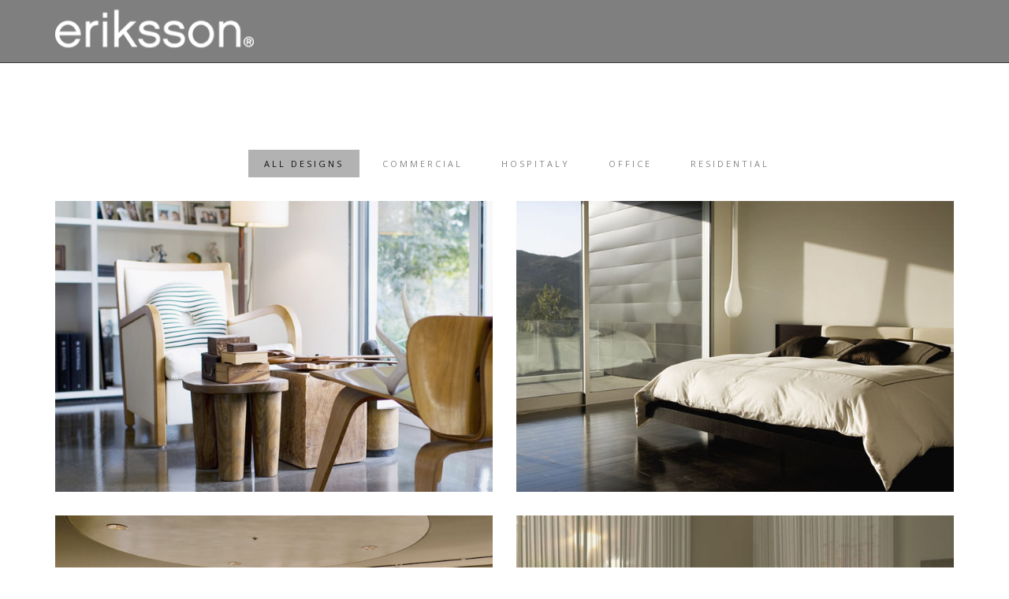

--- FILE ---
content_type: text/html; charset=UTF-8
request_url: https://erikssoninterior.se/gallery-2-cols/
body_size: 12187
content:
<!DOCTYPE html>
<!--[if IE 7]>
<html class="ie ie7" lang="sv-SE">
<![endif]-->
<!--[if gte IE 8]>
<html class="ie ie8 no-js lt-ie9" lang="sv-SE">    
<![endif]-->    
<!--[if !(IE 7) | !(gte IE 8) ]><!-->
<html lang="sv-SE">
<!--<![endif]-->
<head>
	<meta charset="UTF-8">
	<meta name="viewport" content="width=device-width, initial-scale=1, maximum-scale=1">
	<link rel="profile" href="http://gmpg.org/xfn/11">
	<link rel="pingback" href="https://erikssoninterior.se/xmlrpc.php">	
	
    <!-- Favicons
    ================================================== -->
    <link rel="shortcut icon" type="image/x-icon" href="https://erikssoninterior.se/wp-content/uploads/2019/04/favicon-1.ico">	
	
<title>Gallery 2 cols &#8211; Eriksson Interior</title>
<meta name='robots' content='max-image-preview:large' />
<link rel='dns-prefetch' href='//maps.googleapis.com' />
<link rel='dns-prefetch' href='//fonts.googleapis.com' />
<link rel='preconnect' href='https://fonts.gstatic.com' crossorigin />
<link rel="alternate" type="application/rss+xml" title="Eriksson Interior &raquo; Webbflöde" href="https://erikssoninterior.se/feed/" />
<link rel="alternate" type="application/rss+xml" title="Eriksson Interior &raquo; kommentarsflöde" href="https://erikssoninterior.se/comments/feed/" />
<link rel="alternate" type="application/rss+xml" title="Eriksson Interior &raquo; Gallery 2 cols kommentarsflöde" href="https://erikssoninterior.se/gallery-2-cols/feed/" />
<script type="text/javascript">
window._wpemojiSettings = {"baseUrl":"https:\/\/s.w.org\/images\/core\/emoji\/14.0.0\/72x72\/","ext":".png","svgUrl":"https:\/\/s.w.org\/images\/core\/emoji\/14.0.0\/svg\/","svgExt":".svg","source":{"concatemoji":"https:\/\/erikssoninterior.se\/wp-includes\/js\/wp-emoji-release.min.js?ver=6.3.7"}};
/*! This file is auto-generated */
!function(i,n){var o,s,e;function c(e){try{var t={supportTests:e,timestamp:(new Date).valueOf()};sessionStorage.setItem(o,JSON.stringify(t))}catch(e){}}function p(e,t,n){e.clearRect(0,0,e.canvas.width,e.canvas.height),e.fillText(t,0,0);var t=new Uint32Array(e.getImageData(0,0,e.canvas.width,e.canvas.height).data),r=(e.clearRect(0,0,e.canvas.width,e.canvas.height),e.fillText(n,0,0),new Uint32Array(e.getImageData(0,0,e.canvas.width,e.canvas.height).data));return t.every(function(e,t){return e===r[t]})}function u(e,t,n){switch(t){case"flag":return n(e,"\ud83c\udff3\ufe0f\u200d\u26a7\ufe0f","\ud83c\udff3\ufe0f\u200b\u26a7\ufe0f")?!1:!n(e,"\ud83c\uddfa\ud83c\uddf3","\ud83c\uddfa\u200b\ud83c\uddf3")&&!n(e,"\ud83c\udff4\udb40\udc67\udb40\udc62\udb40\udc65\udb40\udc6e\udb40\udc67\udb40\udc7f","\ud83c\udff4\u200b\udb40\udc67\u200b\udb40\udc62\u200b\udb40\udc65\u200b\udb40\udc6e\u200b\udb40\udc67\u200b\udb40\udc7f");case"emoji":return!n(e,"\ud83e\udef1\ud83c\udffb\u200d\ud83e\udef2\ud83c\udfff","\ud83e\udef1\ud83c\udffb\u200b\ud83e\udef2\ud83c\udfff")}return!1}function f(e,t,n){var r="undefined"!=typeof WorkerGlobalScope&&self instanceof WorkerGlobalScope?new OffscreenCanvas(300,150):i.createElement("canvas"),a=r.getContext("2d",{willReadFrequently:!0}),o=(a.textBaseline="top",a.font="600 32px Arial",{});return e.forEach(function(e){o[e]=t(a,e,n)}),o}function t(e){var t=i.createElement("script");t.src=e,t.defer=!0,i.head.appendChild(t)}"undefined"!=typeof Promise&&(o="wpEmojiSettingsSupports",s=["flag","emoji"],n.supports={everything:!0,everythingExceptFlag:!0},e=new Promise(function(e){i.addEventListener("DOMContentLoaded",e,{once:!0})}),new Promise(function(t){var n=function(){try{var e=JSON.parse(sessionStorage.getItem(o));if("object"==typeof e&&"number"==typeof e.timestamp&&(new Date).valueOf()<e.timestamp+604800&&"object"==typeof e.supportTests)return e.supportTests}catch(e){}return null}();if(!n){if("undefined"!=typeof Worker&&"undefined"!=typeof OffscreenCanvas&&"undefined"!=typeof URL&&URL.createObjectURL&&"undefined"!=typeof Blob)try{var e="postMessage("+f.toString()+"("+[JSON.stringify(s),u.toString(),p.toString()].join(",")+"));",r=new Blob([e],{type:"text/javascript"}),a=new Worker(URL.createObjectURL(r),{name:"wpTestEmojiSupports"});return void(a.onmessage=function(e){c(n=e.data),a.terminate(),t(n)})}catch(e){}c(n=f(s,u,p))}t(n)}).then(function(e){for(var t in e)n.supports[t]=e[t],n.supports.everything=n.supports.everything&&n.supports[t],"flag"!==t&&(n.supports.everythingExceptFlag=n.supports.everythingExceptFlag&&n.supports[t]);n.supports.everythingExceptFlag=n.supports.everythingExceptFlag&&!n.supports.flag,n.DOMReady=!1,n.readyCallback=function(){n.DOMReady=!0}}).then(function(){return e}).then(function(){var e;n.supports.everything||(n.readyCallback(),(e=n.source||{}).concatemoji?t(e.concatemoji):e.wpemoji&&e.twemoji&&(t(e.twemoji),t(e.wpemoji)))}))}((window,document),window._wpemojiSettings);
</script>
<style type="text/css">
img.wp-smiley,
img.emoji {
	display: inline !important;
	border: none !important;
	box-shadow: none !important;
	height: 1em !important;
	width: 1em !important;
	margin: 0 0.07em !important;
	vertical-align: -0.1em !important;
	background: none !important;
	padding: 0 !important;
}
</style>
	<link rel='stylesheet' id='wp-block-library-css' href='https://erikssoninterior.se/wp-includes/css/dist/block-library/style.min.css?ver=6.3.7' type='text/css' media='all' />
<style id='wp-block-library-theme-inline-css' type='text/css'>
.wp-block-audio figcaption{color:#555;font-size:13px;text-align:center}.is-dark-theme .wp-block-audio figcaption{color:hsla(0,0%,100%,.65)}.wp-block-audio{margin:0 0 1em}.wp-block-code{border:1px solid #ccc;border-radius:4px;font-family:Menlo,Consolas,monaco,monospace;padding:.8em 1em}.wp-block-embed figcaption{color:#555;font-size:13px;text-align:center}.is-dark-theme .wp-block-embed figcaption{color:hsla(0,0%,100%,.65)}.wp-block-embed{margin:0 0 1em}.blocks-gallery-caption{color:#555;font-size:13px;text-align:center}.is-dark-theme .blocks-gallery-caption{color:hsla(0,0%,100%,.65)}.wp-block-image figcaption{color:#555;font-size:13px;text-align:center}.is-dark-theme .wp-block-image figcaption{color:hsla(0,0%,100%,.65)}.wp-block-image{margin:0 0 1em}.wp-block-pullquote{border-bottom:4px solid;border-top:4px solid;color:currentColor;margin-bottom:1.75em}.wp-block-pullquote cite,.wp-block-pullquote footer,.wp-block-pullquote__citation{color:currentColor;font-size:.8125em;font-style:normal;text-transform:uppercase}.wp-block-quote{border-left:.25em solid;margin:0 0 1.75em;padding-left:1em}.wp-block-quote cite,.wp-block-quote footer{color:currentColor;font-size:.8125em;font-style:normal;position:relative}.wp-block-quote.has-text-align-right{border-left:none;border-right:.25em solid;padding-left:0;padding-right:1em}.wp-block-quote.has-text-align-center{border:none;padding-left:0}.wp-block-quote.is-large,.wp-block-quote.is-style-large,.wp-block-quote.is-style-plain{border:none}.wp-block-search .wp-block-search__label{font-weight:700}.wp-block-search__button{border:1px solid #ccc;padding:.375em .625em}:where(.wp-block-group.has-background){padding:1.25em 2.375em}.wp-block-separator.has-css-opacity{opacity:.4}.wp-block-separator{border:none;border-bottom:2px solid;margin-left:auto;margin-right:auto}.wp-block-separator.has-alpha-channel-opacity{opacity:1}.wp-block-separator:not(.is-style-wide):not(.is-style-dots){width:100px}.wp-block-separator.has-background:not(.is-style-dots){border-bottom:none;height:1px}.wp-block-separator.has-background:not(.is-style-wide):not(.is-style-dots){height:2px}.wp-block-table{margin:0 0 1em}.wp-block-table td,.wp-block-table th{word-break:normal}.wp-block-table figcaption{color:#555;font-size:13px;text-align:center}.is-dark-theme .wp-block-table figcaption{color:hsla(0,0%,100%,.65)}.wp-block-video figcaption{color:#555;font-size:13px;text-align:center}.is-dark-theme .wp-block-video figcaption{color:hsla(0,0%,100%,.65)}.wp-block-video{margin:0 0 1em}.wp-block-template-part.has-background{margin-bottom:0;margin-top:0;padding:1.25em 2.375em}
</style>
<style id='classic-theme-styles-inline-css' type='text/css'>
/*! This file is auto-generated */
.wp-block-button__link{color:#fff;background-color:#32373c;border-radius:9999px;box-shadow:none;text-decoration:none;padding:calc(.667em + 2px) calc(1.333em + 2px);font-size:1.125em}.wp-block-file__button{background:#32373c;color:#fff;text-decoration:none}
</style>
<style id='global-styles-inline-css' type='text/css'>
body{--wp--preset--color--black: #000000;--wp--preset--color--cyan-bluish-gray: #abb8c3;--wp--preset--color--white: #ffffff;--wp--preset--color--pale-pink: #f78da7;--wp--preset--color--vivid-red: #cf2e2e;--wp--preset--color--luminous-vivid-orange: #ff6900;--wp--preset--color--luminous-vivid-amber: #fcb900;--wp--preset--color--light-green-cyan: #7bdcb5;--wp--preset--color--vivid-green-cyan: #00d084;--wp--preset--color--pale-cyan-blue: #8ed1fc;--wp--preset--color--vivid-cyan-blue: #0693e3;--wp--preset--color--vivid-purple: #9b51e0;--wp--preset--gradient--vivid-cyan-blue-to-vivid-purple: linear-gradient(135deg,rgba(6,147,227,1) 0%,rgb(155,81,224) 100%);--wp--preset--gradient--light-green-cyan-to-vivid-green-cyan: linear-gradient(135deg,rgb(122,220,180) 0%,rgb(0,208,130) 100%);--wp--preset--gradient--luminous-vivid-amber-to-luminous-vivid-orange: linear-gradient(135deg,rgba(252,185,0,1) 0%,rgba(255,105,0,1) 100%);--wp--preset--gradient--luminous-vivid-orange-to-vivid-red: linear-gradient(135deg,rgba(255,105,0,1) 0%,rgb(207,46,46) 100%);--wp--preset--gradient--very-light-gray-to-cyan-bluish-gray: linear-gradient(135deg,rgb(238,238,238) 0%,rgb(169,184,195) 100%);--wp--preset--gradient--cool-to-warm-spectrum: linear-gradient(135deg,rgb(74,234,220) 0%,rgb(151,120,209) 20%,rgb(207,42,186) 40%,rgb(238,44,130) 60%,rgb(251,105,98) 80%,rgb(254,248,76) 100%);--wp--preset--gradient--blush-light-purple: linear-gradient(135deg,rgb(255,206,236) 0%,rgb(152,150,240) 100%);--wp--preset--gradient--blush-bordeaux: linear-gradient(135deg,rgb(254,205,165) 0%,rgb(254,45,45) 50%,rgb(107,0,62) 100%);--wp--preset--gradient--luminous-dusk: linear-gradient(135deg,rgb(255,203,112) 0%,rgb(199,81,192) 50%,rgb(65,88,208) 100%);--wp--preset--gradient--pale-ocean: linear-gradient(135deg,rgb(255,245,203) 0%,rgb(182,227,212) 50%,rgb(51,167,181) 100%);--wp--preset--gradient--electric-grass: linear-gradient(135deg,rgb(202,248,128) 0%,rgb(113,206,126) 100%);--wp--preset--gradient--midnight: linear-gradient(135deg,rgb(2,3,129) 0%,rgb(40,116,252) 100%);--wp--preset--font-size--small: 13px;--wp--preset--font-size--medium: 20px;--wp--preset--font-size--large: 36px;--wp--preset--font-size--x-large: 42px;--wp--preset--spacing--20: 0.44rem;--wp--preset--spacing--30: 0.67rem;--wp--preset--spacing--40: 1rem;--wp--preset--spacing--50: 1.5rem;--wp--preset--spacing--60: 2.25rem;--wp--preset--spacing--70: 3.38rem;--wp--preset--spacing--80: 5.06rem;--wp--preset--shadow--natural: 6px 6px 9px rgba(0, 0, 0, 0.2);--wp--preset--shadow--deep: 12px 12px 50px rgba(0, 0, 0, 0.4);--wp--preset--shadow--sharp: 6px 6px 0px rgba(0, 0, 0, 0.2);--wp--preset--shadow--outlined: 6px 6px 0px -3px rgba(255, 255, 255, 1), 6px 6px rgba(0, 0, 0, 1);--wp--preset--shadow--crisp: 6px 6px 0px rgba(0, 0, 0, 1);}:where(.is-layout-flex){gap: 0.5em;}:where(.is-layout-grid){gap: 0.5em;}body .is-layout-flow > .alignleft{float: left;margin-inline-start: 0;margin-inline-end: 2em;}body .is-layout-flow > .alignright{float: right;margin-inline-start: 2em;margin-inline-end: 0;}body .is-layout-flow > .aligncenter{margin-left: auto !important;margin-right: auto !important;}body .is-layout-constrained > .alignleft{float: left;margin-inline-start: 0;margin-inline-end: 2em;}body .is-layout-constrained > .alignright{float: right;margin-inline-start: 2em;margin-inline-end: 0;}body .is-layout-constrained > .aligncenter{margin-left: auto !important;margin-right: auto !important;}body .is-layout-constrained > :where(:not(.alignleft):not(.alignright):not(.alignfull)){max-width: var(--wp--style--global--content-size);margin-left: auto !important;margin-right: auto !important;}body .is-layout-constrained > .alignwide{max-width: var(--wp--style--global--wide-size);}body .is-layout-flex{display: flex;}body .is-layout-flex{flex-wrap: wrap;align-items: center;}body .is-layout-flex > *{margin: 0;}body .is-layout-grid{display: grid;}body .is-layout-grid > *{margin: 0;}:where(.wp-block-columns.is-layout-flex){gap: 2em;}:where(.wp-block-columns.is-layout-grid){gap: 2em;}:where(.wp-block-post-template.is-layout-flex){gap: 1.25em;}:where(.wp-block-post-template.is-layout-grid){gap: 1.25em;}.has-black-color{color: var(--wp--preset--color--black) !important;}.has-cyan-bluish-gray-color{color: var(--wp--preset--color--cyan-bluish-gray) !important;}.has-white-color{color: var(--wp--preset--color--white) !important;}.has-pale-pink-color{color: var(--wp--preset--color--pale-pink) !important;}.has-vivid-red-color{color: var(--wp--preset--color--vivid-red) !important;}.has-luminous-vivid-orange-color{color: var(--wp--preset--color--luminous-vivid-orange) !important;}.has-luminous-vivid-amber-color{color: var(--wp--preset--color--luminous-vivid-amber) !important;}.has-light-green-cyan-color{color: var(--wp--preset--color--light-green-cyan) !important;}.has-vivid-green-cyan-color{color: var(--wp--preset--color--vivid-green-cyan) !important;}.has-pale-cyan-blue-color{color: var(--wp--preset--color--pale-cyan-blue) !important;}.has-vivid-cyan-blue-color{color: var(--wp--preset--color--vivid-cyan-blue) !important;}.has-vivid-purple-color{color: var(--wp--preset--color--vivid-purple) !important;}.has-black-background-color{background-color: var(--wp--preset--color--black) !important;}.has-cyan-bluish-gray-background-color{background-color: var(--wp--preset--color--cyan-bluish-gray) !important;}.has-white-background-color{background-color: var(--wp--preset--color--white) !important;}.has-pale-pink-background-color{background-color: var(--wp--preset--color--pale-pink) !important;}.has-vivid-red-background-color{background-color: var(--wp--preset--color--vivid-red) !important;}.has-luminous-vivid-orange-background-color{background-color: var(--wp--preset--color--luminous-vivid-orange) !important;}.has-luminous-vivid-amber-background-color{background-color: var(--wp--preset--color--luminous-vivid-amber) !important;}.has-light-green-cyan-background-color{background-color: var(--wp--preset--color--light-green-cyan) !important;}.has-vivid-green-cyan-background-color{background-color: var(--wp--preset--color--vivid-green-cyan) !important;}.has-pale-cyan-blue-background-color{background-color: var(--wp--preset--color--pale-cyan-blue) !important;}.has-vivid-cyan-blue-background-color{background-color: var(--wp--preset--color--vivid-cyan-blue) !important;}.has-vivid-purple-background-color{background-color: var(--wp--preset--color--vivid-purple) !important;}.has-black-border-color{border-color: var(--wp--preset--color--black) !important;}.has-cyan-bluish-gray-border-color{border-color: var(--wp--preset--color--cyan-bluish-gray) !important;}.has-white-border-color{border-color: var(--wp--preset--color--white) !important;}.has-pale-pink-border-color{border-color: var(--wp--preset--color--pale-pink) !important;}.has-vivid-red-border-color{border-color: var(--wp--preset--color--vivid-red) !important;}.has-luminous-vivid-orange-border-color{border-color: var(--wp--preset--color--luminous-vivid-orange) !important;}.has-luminous-vivid-amber-border-color{border-color: var(--wp--preset--color--luminous-vivid-amber) !important;}.has-light-green-cyan-border-color{border-color: var(--wp--preset--color--light-green-cyan) !important;}.has-vivid-green-cyan-border-color{border-color: var(--wp--preset--color--vivid-green-cyan) !important;}.has-pale-cyan-blue-border-color{border-color: var(--wp--preset--color--pale-cyan-blue) !important;}.has-vivid-cyan-blue-border-color{border-color: var(--wp--preset--color--vivid-cyan-blue) !important;}.has-vivid-purple-border-color{border-color: var(--wp--preset--color--vivid-purple) !important;}.has-vivid-cyan-blue-to-vivid-purple-gradient-background{background: var(--wp--preset--gradient--vivid-cyan-blue-to-vivid-purple) !important;}.has-light-green-cyan-to-vivid-green-cyan-gradient-background{background: var(--wp--preset--gradient--light-green-cyan-to-vivid-green-cyan) !important;}.has-luminous-vivid-amber-to-luminous-vivid-orange-gradient-background{background: var(--wp--preset--gradient--luminous-vivid-amber-to-luminous-vivid-orange) !important;}.has-luminous-vivid-orange-to-vivid-red-gradient-background{background: var(--wp--preset--gradient--luminous-vivid-orange-to-vivid-red) !important;}.has-very-light-gray-to-cyan-bluish-gray-gradient-background{background: var(--wp--preset--gradient--very-light-gray-to-cyan-bluish-gray) !important;}.has-cool-to-warm-spectrum-gradient-background{background: var(--wp--preset--gradient--cool-to-warm-spectrum) !important;}.has-blush-light-purple-gradient-background{background: var(--wp--preset--gradient--blush-light-purple) !important;}.has-blush-bordeaux-gradient-background{background: var(--wp--preset--gradient--blush-bordeaux) !important;}.has-luminous-dusk-gradient-background{background: var(--wp--preset--gradient--luminous-dusk) !important;}.has-pale-ocean-gradient-background{background: var(--wp--preset--gradient--pale-ocean) !important;}.has-electric-grass-gradient-background{background: var(--wp--preset--gradient--electric-grass) !important;}.has-midnight-gradient-background{background: var(--wp--preset--gradient--midnight) !important;}.has-small-font-size{font-size: var(--wp--preset--font-size--small) !important;}.has-medium-font-size{font-size: var(--wp--preset--font-size--medium) !important;}.has-large-font-size{font-size: var(--wp--preset--font-size--large) !important;}.has-x-large-font-size{font-size: var(--wp--preset--font-size--x-large) !important;}
.wp-block-navigation a:where(:not(.wp-element-button)){color: inherit;}
:where(.wp-block-post-template.is-layout-flex){gap: 1.25em;}:where(.wp-block-post-template.is-layout-grid){gap: 1.25em;}
:where(.wp-block-columns.is-layout-flex){gap: 2em;}:where(.wp-block-columns.is-layout-grid){gap: 2em;}
.wp-block-pullquote{font-size: 1.5em;line-height: 1.6;}
</style>
<link rel='stylesheet' id='contact-form-7-css' href='https://erikssoninterior.se/wp-content/plugins/contact-form-7/includes/css/styles.css?ver=5.8.6' type='text/css' media='all' />
<link rel='stylesheet' id='archi-fonts-css' href='https://fonts.googleapis.com/css?family=Allura%7CDosis%3A200%2C300%2C400%2C500%2C600%2C700%2C800%7CMontserrat%3A100%2C100i%2C200%2C200i%2C300%2C300i%2C400%2C400i%2C500%2C500i%2C600%2C600i%2C700%2C700i%2C800%2C800i%2C900%2C900i%7COpen+Sans%3A300%2C300i%2C400%2C400i%2C600%2C600i%2C700%2C700i%2C800%2C800i%7CPT+Sans%3A400%2C400i%2C700%2C700i%7CRaleway%3A100%2C100i%2C200%2C200i%2C300%2C300i%2C400%2C400i%2C500%2C500i%2C600%2C600i%2C700%2C700i%2C800%2C800i%2C900%2C900i%7CRoboto+Slab%3A100%2C300%2C400%2C700&#038;subset=cyrillic%2Ccyrillic-ext%2Cgreek%2Cgreek-ext%2Clatin-ext%2Cvietnamese' type='text/css' media='all' />
<link rel='stylesheet' id='archi-awesome-font-css' href='https://erikssoninterior.se/wp-content/themes/archi/fonts/font-awesome/css/font-awesome.css?ver=6.3.7' type='text/css' media='all' />
<link rel='stylesheet' id='archi-et-line-font-css' href='https://erikssoninterior.se/wp-content/themes/archi/fonts/et-line-font/style.css?ver=6.3.7' type='text/css' media='all' />
<link rel='stylesheet' id='archi-elegant-font-css' href='https://erikssoninterior.se/wp-content/themes/archi/fonts/elegant-font/style.css?ver=6.3.7' type='text/css' media='all' />
<link rel='stylesheet' id='archi-bootstrap-css' href='https://erikssoninterior.se/wp-content/themes/archi/css/bootstrap.css?ver=6.3.7' type='text/css' media='all' />
<link rel='stylesheet' id='archi-plugin-css' href='https://erikssoninterior.se/wp-content/themes/archi/css/plugin.css?ver=6.3.7' type='text/css' media='all' />
<link rel='stylesheet' id='archi-style-css' href='https://erikssoninterior.se/wp-content/themes/archi/style.css?ver=4.4.27.1' type='text/css' media='all' />
<link rel='stylesheet' id='archi-block-style-css' href='https://erikssoninterior.se/wp-content/themes/archi/css/blocks.css?ver=6.3.7' type='text/css' media='all' />
<link rel='stylesheet' id='archi-style-light-css' href='https://erikssoninterior.se/wp-content/themes/archi/css/light.css?ver=6.3.7' type='text/css' media='all' />
<!--[if gte IE 8]>
<link rel='stylesheet' id='archi-theme-new-ie-css' href='https://erikssoninterior.se/wp-content/themes/archi/css/new-ie.css?ver=6.3.7' type='text/css' media='all' />
<![endif]-->
<link rel='stylesheet' id='js_composer_front-css' href='https://erikssoninterior.se/wp-content/plugins/js_composer/assets/css/js_composer.min.css?ver=8.7.2' type='text/css' media='all' />
<link rel="preload" as="style" href="https://fonts.googleapis.com/css?family=Dosis%7COpen%20Sans:400&#038;display=swap&#038;ver=1747128880" /><link rel="stylesheet" href="https://fonts.googleapis.com/css?family=Dosis%7COpen%20Sans:400&#038;display=swap&#038;ver=1747128880" media="print" onload="this.media='all'"><noscript><link rel="stylesheet" href="https://fonts.googleapis.com/css?family=Dosis%7COpen%20Sans:400&#038;display=swap&#038;ver=1747128880" /></noscript><script type='text/javascript' src='https://erikssoninterior.se/wp-includes/js/jquery/jquery.min.js?ver=3.7.0' id='jquery-core-js'></script>
<script type='text/javascript' src='https://erikssoninterior.se/wp-includes/js/jquery/jquery-migrate.min.js?ver=3.4.1' id='jquery-migrate-js'></script>
<script type='text/javascript' src='//erikssoninterior.se/wp-content/plugins/revslider/sr6/assets/js/rbtools.min.js?ver=6.7.39' async id='tp-tools-js'></script>
<script type='text/javascript' src='//erikssoninterior.se/wp-content/plugins/revslider/sr6/assets/js/rs6.min.js?ver=6.7.39' async id='revmin-js'></script>
<script type='text/javascript' src='https://maps.googleapis.com/maps/api/js?key=AIzaSyDZJDaC3vVJjxIi2QHgdctp3Acq8UR2Fgk&#038;ver=6.3.7' id='archi-maps-js-js'></script>
<script type='text/javascript' src='https://erikssoninterior.se/wp-content/themes/archi/js/maplace.js?ver=6.3.7' id='archi-maplace-js'></script>
<script></script><link rel="https://api.w.org/" href="https://erikssoninterior.se/wp-json/" /><link rel="alternate" type="application/json" href="https://erikssoninterior.se/wp-json/wp/v2/pages/856" /><link rel="EditURI" type="application/rsd+xml" title="RSD" href="https://erikssoninterior.se/xmlrpc.php?rsd" />
<meta name="generator" content="WordPress 6.3.7" />
<link rel="canonical" href="https://erikssoninterior.se/gallery-2-cols/" />
<link rel='shortlink' href='https://erikssoninterior.se/?p=856' />
<link rel="alternate" type="application/json+oembed" href="https://erikssoninterior.se/wp-json/oembed/1.0/embed?url=https%3A%2F%2Ferikssoninterior.se%2Fgallery-2-cols%2F" />
<link rel="alternate" type="text/xml+oembed" href="https://erikssoninterior.se/wp-json/oembed/1.0/embed?url=https%3A%2F%2Ferikssoninterior.se%2Fgallery-2-cols%2F&#038;format=xml" />
<meta name="generator" content="Redux 4.5.9" />        
    <style type="text/css">    	
					/* Preload Colors */
			#jpreOverlay {background-color: #FFFFFF;}
			#jprePercentage {color: #111111;}
			#jpreBar{background-color: #B2B2B2;}
			.royal_preloader, html {background-color: #FFFFFF;}
		
		/* Subheader Colors */
		#subheader{
							background-image:url(https://dev.erikssoninterior.se/wp-content/themes/archi/images/subheader-1.jpg); 
						background-color:#222222;
		}
		#subheader h1, #subheader h4, #subheader .crumb {
			color: #ECEFF3;
		}	

		
			

		#mainmenu li a:after, #mainmenu li a.mPS2id-highlight, .mainmenu li a.mPS2id-highlight, .de-navbar-left header .mainmenu > li > a:hover,
		header.smaller #mainmenu li a.mPS2id-highlight {
			color: #B2B2B2;
		}
		nav ul#mainmenu > li.current-menu-ancestor > a, .mainmenu li.current-menu-item > a, nav ul.mainmenu > li.current-menu-ancestor > a, 
		#mainmenu > li > a:hover, #mainmenu > li.current-menu-item > a, header.smaller #mainmenu > li > a:hover, header.smaller #mainmenu > li.current-menu-item > a {
			color: #B2B2B2;opacity:1;
		}
		#mainmenu li.current-menu-ancestor li.current-menu-ancestor > a, #mainmenu li li.active > a,
		header.smaller #mainmenu li li a:hover, #mainmenu li li a:hover {
			background-color: #B2B2B2;color:#111;			
		}

		/*Topbar Border Bottom Color */
		header .info {
			border-bottom-color: rgba(255,255,255,0.2);
			color: #FFFFFF;
		}
		header .info ul.social-list li i {
			color: #FFFFFF;
		}

		/* Content Colors */	
		.bg-color, .de_light .bg-fixed.bg-color,
		section.call-to-action,		
		.blog-list .date, .blog-read .date,
		.slider-info .text1,
		.btn-primary, .bg-id-color,
		.pagination .current,
		.pagination .current,
		.pagination .current:hover,
		.pagination .current:hover,
		.pagination .current:focus,
		.pagination .current span:focus, .dropcap,
		.fullwidthbanner-container a.btn,
		.feature-box-big-icon i,
		#testimonial-full, .icon-deco i,
		.blog-list .date-box .day,
		.bloglist .date-box .day,
		.feature-box-small-icon .border,
		.small-border, .team-box .small-border,	.date-post,
		.team-list .small-border,
		.de-team-list .small-border,
		.btn-line:hover,a.btn-line:hover,
		.btn-line.hover,a.btn-line.hover,
		.owl-arrow span, .de-progress .progress-bar,
		#btn-close-x:hover, .box-fx .info, .de_testi blockquote:before,
		.menu-sidebar-menu-container ul li.current_page_item a,
		.widget_nav_menu ul#services-list li:hover,
		.btn-more, .widget .small-border,
		.product img:hover, #btn-search, .form-submit #submit,
		#wp-calendar tbody td#today,
		.de_tab.tab_steps .de_nav li span,
		#services-list li a:hover,
		.de_light #services-list li.active,
		#services-list li.active, .button.btn.btn-line:hover,.woocommerce #respond input#submit, .woocommerce a.button, 
		.woocommerce button.button, .woocommerce input.button, .woocommerce .widget_price_filter .ui-slider .ui-slider-range,
		.woocommerce .widget_price_filter .ui-slider .ui-slider-handle, .woocommerce .widget_price_filter .ui-slider .ui-slider-handle,
		.woocommerce-cart .wc-proceed-to-checkout a.checkout-button, .woocommerce #respond input#submit.alt, .woocommerce a.button.alt, 
		.woocommerce button.button.alt, .woocommerce input.button.alt, .added_to_cart:hover, #back-to-top, .header-light #menu-btn:hover,
		.owl-theme .owl-controls .owl-buttons div, .mb_YTVTime, .socials-sharing a.socials-item:hover, a.btn-custom,
		header.side-header .social-icons-2 ul li a:hover, .pricing-dark.pricing-box .price-row,
		.mainmenu li li a:hover, #services-list .widget_nav_menu ul.menu > li.current-menu-item > a, #services-list > li.current-menu-item > a, 
		#services-list li li.current-menu-item > a, 
		.pricing-s1 .ribbon, #sidebar .widget .small-border, .portfolio-navigation a:hover, .project_filters li a.selected {
			background-color:#B2B2B2;
		}
		.woocommerce-cart .wc-proceed-to-checkout a.checkout-button:hover, .woocommerce #respond input#submit.alt:hover, 
		.woocommerce a.button.alt:hover, .woocommerce button.button.alt:hover, .woocommerce input.button.alt:hover {
			background-color: #DAD8DA;
			color: #5D6F93;
		}
		.post-image .owl-theme .owl-controls .owl-page.active span, .pricing-dark.pricing-box .price-row, 
		.de_light .pricing-dark.pricing-box .price-row {
		   background-color:#B2B2B2 !important;
		}

					#filters a:hover, .filters a:hover{background-color:#111;}
			#filters li.showchild > a, #filters a.selected, #filters a.selected:hover,
			.filters a.selected, .filters a.selected:hover {
				background-color:#B2B2B2;
				color: #111;
			}
		
		.feature-box i,
		.slider_text h1, .id-color,
		.pricing-box li h1,
		.title span, i.large:hover,
		.feature-box-small-icon-2 i, address div i,
		.pricing-dark .pricing-box li.price-row, .price,
		.dark .feature-box-small-icon i,
		a.btn-slider:after,
		.feature-box-small-icon i, a.btn-line:after,
		.team-list .social a,
		.de_contact_info i, .de_count,
		.dark .btn-line:hover:after, .dark a.btn-line:hover:after, .dark a.btn-line.hover:after,
		a.btn-text:after,
		.separator span  i,
		address div strong,
		address span strong,
		.de_testi_by, .pf_text,
		.dark .btn-line:after, .dark  a.btn-line:after, .crumb a,
		.post-info a, .comments_number, .date .c_reply a,
		.search-form:before, h3 b, .woocommerce .star-rating span,
		.woocommerce .star-rating:before, .woocommerce div.product p.price, .woocommerce div.product span.price,
		.woocommerce div.product .woocommerce-tabs ul.tabs li.active a, .de_light.woocommerce p.stars a,
		.de_light.woocommerce p.stars a, .pricing-box h1, .de_light .pricing-box h1, h1.title strong, header .info ul.social-list li a:hover i,
		header .info ul.info-list li span, header .info ul.info-list li strong, header .info ul.info-list li i, .added_to_cart:after,
		.portfolio-icon:hover, .portfolio-icon a:hover i, .de-navbar-left #subheader .crumb a, .mb_YTVPBar, .post-controls a:hover strong, 
		.folio-style2 .folio-info h3 a:hover, .text-slider .text-item b, .style-3 b, .share-holder .social-links.rounded-share-icons a:hover i,
		.woocommerce span.onsale, .woocommerce-info .showcoupon, .pricing-s1 .bottom i, .expand h4:after, ul.sidebar-style-2 li:hover a, 
		ul.sidebar-style-2 li.active a, .pr_text, .portfolio-navigation a i, blockquote.s1  span.rating i, .process-sync2 .synced .item p, 
		.process-sync2 .item:hover p, .topbar-login li i
		{
			color:#B2B2B2;
		}

		ul.sidebar-style-2 li.active, ul.sidebar-style-2 li:hover {border-left-color:#B2B2B2;}
		.pricing-dark.pricing-box h1, .de_light .pricing-dark.pricing-box h1 {color: #fff;}

		.feature-box i,
		.pagination .current,
		.pagination .current,
		.pagination .current:hover,
		.pagination .current:hover,
		.pagination .current:focus,
		.pagination .current:focus
		.feature-box-big-icon i:after,
		.social-icons i,
		.btn-line:hover,a.btn-line:hover,
		.btn-line.hover,a.btn-line:hover,
		.product img:hover,
		.wpcf7 input[type=text]:focus,.wpcf7 input[type=email]:focus,.wpcf7 input[type=tel]:focus,.wpcf7 textarea:focus, #search:focus, .woo-search-field:focus,
		.de_light .wpcf7  input[type=text]:focus,.de_light .wpcf7  input[type=tel]:focus,.de_light .wpcf7 textarea:focus,
		.de_light .wpcf7 #search:focus, .comment-form input[type='text']:focus,.comment-form input[type='email']:focus,.comment-form textarea:focus, 
		.socials-sharing a.socials-item:hover, .woocommerce span.onsale, .portfolio-navigation a:hover,
		.wpcf7 input[type=number]:focus, .wpcf7 select.wpcf7-select:focus
		{
			border-color:#B2B2B2;
			outline: 0px;
		}

		.comment-form textarea:focus{
			border:1px solid #B2B2B2!important;
		}

		.box-fx .inner,
		.dark .box-fx .inner,
		.post-image,
		.arrow-up
		{
			border-bottom-color:#B2B2B2;
		}

		.arrow-down{
			border-top-color:#B2B2B2;
		}

		.callbacks_nav {
			background-color:#B2B2B2;
		}

		.de_tab .de_nav li span {
			border: 2px solid #B2B2B2;
		}

		.feature-box-big-icon i:after {
			border-color: #B2B2B2 transparent; /*same colour as the lower of the bubble's gradient*/
		}

		.de_review li.active img{
			border:solid 4px #B2B2B2;
		}
		.post-text blockquote {
		    border-left: 5px solid #B2B2B2;
		}

		#subheader.portfolio-top-image {
			background-image: url();
		}
		
		/**** Custom CSS Footer ****/		
		footer .widget_recent_entries li, footer .widget_archive li,
		footer .widget_categories li, footer .widget_nav_menu li, 
		footer .widget_pages li, footer .widget_meta li, address span {
		    border-bottom-color: #222222;    
		}

					/*CSS Code Disable or Enable Breadcrumb*/	
			#subheader .crumb {display:none;}
		
		@media only screen and (max-width: 992px) {
			/* Styling Mobile Side Navigation */
		    body.de-navbar-left .side-header, body.de-navbar-left  header.side-header .mainmenu{ 
		    			    }
		    body.de-navbar-left  header.side-header .mainmenu a{
		    			    }
		    body.de-navbar-left  header.side-header .mainmenu > li {
		    			    }
		    .mainmenu li ul{
		    			    }
		    .mainmenu li ul li a{
		    							    }
		    #menu-btn:hover{
		    	background: #B2B2B2;
		    }

		    /* Styling Mobile Header */
		    header.header-bg, header, header.transparent {
		    			    }
		    header #mainmenu li ul li:first-child, header #mainmenu li ul ul{
		    			    }
		    #mainmenu li, header #mainmenu li ul ul li:last-child{
		    			    }
		    #mainmenu li ul li a{
		    							    }
		    #mainmenu li a, #mainmenu li li a{
		    			    }
		    		    
			header #mainmenu li span{				
				background:url(https://dev.erikssoninterior.se/wp-content/themes/archi/images/ui/arrow-down.png) center no-repeat;				
			}			
			header #mainmenu li span.active{
				background:url(https://dev.erikssoninterior.se/wp-content/themes/archi/images/ui/arrow-up.png) center no-repeat;
			}
		}
    	    </style>
<style type="text/css">.recentcomments a{display:inline !important;padding:0 !important;margin:0 !important;}</style><meta name="generator" content="Powered by WPBakery Page Builder - drag and drop page builder for WordPress."/>
<meta name="generator" content="Powered by Slider Revolution 6.7.39 - responsive, Mobile-Friendly Slider Plugin for WordPress with comfortable drag and drop interface." />
<script>function setREVStartSize(e){
			//window.requestAnimationFrame(function() {
				window.RSIW = window.RSIW===undefined ? window.innerWidth : window.RSIW;
				window.RSIH = window.RSIH===undefined ? window.innerHeight : window.RSIH;
				try {
					var pw = document.getElementById(e.c).parentNode.offsetWidth,
						newh;
					pw = pw===0 || isNaN(pw) || (e.l=="fullwidth" || e.layout=="fullwidth") ? window.RSIW : pw;
					e.tabw = e.tabw===undefined ? 0 : parseInt(e.tabw);
					e.thumbw = e.thumbw===undefined ? 0 : parseInt(e.thumbw);
					e.tabh = e.tabh===undefined ? 0 : parseInt(e.tabh);
					e.thumbh = e.thumbh===undefined ? 0 : parseInt(e.thumbh);
					e.tabhide = e.tabhide===undefined ? 0 : parseInt(e.tabhide);
					e.thumbhide = e.thumbhide===undefined ? 0 : parseInt(e.thumbhide);
					e.mh = e.mh===undefined || e.mh=="" || e.mh==="auto" ? 0 : parseInt(e.mh,0);
					if(e.layout==="fullscreen" || e.l==="fullscreen")
						newh = Math.max(e.mh,window.RSIH);
					else{
						e.gw = Array.isArray(e.gw) ? e.gw : [e.gw];
						for (var i in e.rl) if (e.gw[i]===undefined || e.gw[i]===0) e.gw[i] = e.gw[i-1];
						e.gh = e.el===undefined || e.el==="" || (Array.isArray(e.el) && e.el.length==0)? e.gh : e.el;
						e.gh = Array.isArray(e.gh) ? e.gh : [e.gh];
						for (var i in e.rl) if (e.gh[i]===undefined || e.gh[i]===0) e.gh[i] = e.gh[i-1];
											
						var nl = new Array(e.rl.length),
							ix = 0,
							sl;
						e.tabw = e.tabhide>=pw ? 0 : e.tabw;
						e.thumbw = e.thumbhide>=pw ? 0 : e.thumbw;
						e.tabh = e.tabhide>=pw ? 0 : e.tabh;
						e.thumbh = e.thumbhide>=pw ? 0 : e.thumbh;
						for (var i in e.rl) nl[i] = e.rl[i]<window.RSIW ? 0 : e.rl[i];
						sl = nl[0];
						for (var i in nl) if (sl>nl[i] && nl[i]>0) { sl = nl[i]; ix=i;}
						var m = pw>(e.gw[ix]+e.tabw+e.thumbw) ? 1 : (pw-(e.tabw+e.thumbw)) / (e.gw[ix]);
						newh =  (e.gh[ix] * m) + (e.tabh + e.thumbh);
					}
					var el = document.getElementById(e.c);
					if (el!==null && el) el.style.height = newh+"px";
					el = document.getElementById(e.c+"_wrapper");
					if (el!==null && el) {
						el.style.height = newh+"px";
						el.style.display = "block";
					}
				} catch(e){
					console.log("Failure at Presize of Slider:" + e)
				}
			//});
		  };</script>
		<style type="text/css" id="wp-custom-css">
			element.style {
    height: 100%;
}
.vc_custom_1555066360353 {
    margin-bottom: 0px !important;
    padding-top: 0px !important;
    padding-bottom: 60px !important;
}		</style>
		<style id="archi_option-dynamic-css" title="dynamic-css" class="redux-options-output">h1{font-family:Dosis;line-height:82px;letter-spacing:0.5px;font-weight:normal;font-style:normal;font-size:72px;}h2{font-family:Dosis;line-height:56px;letter-spacing:0.5px;font-weight:normal;font-style:normal;font-size:48px;}h3{font-family:Dosis;line-height:50px;letter-spacing:0.5px;font-weight:normal;font-style:normal;font-size:42px;}h4{font-family:"Open Sans";line-height:40px;letter-spacing:0.1px;font-weight:normal;font-style:normal;font-size:32px;}h5{font-family:"Open Sans";line-height:32px;letter-spacing:0.1px;font-weight:normal;font-style:normal;font-size:24px;}h6{font-family:"Open Sans";line-height:28px;letter-spacing:0.1px;font-weight:normal;font-style:normal;font-size:18px;}#mainmenu > li > a, .mainmenu > li > a{font-family:"Open Sans";letter-spacing:0.1px;font-weight:400;font-style:normal;}#mainmenu li li a, .mainmenu li li a{font-family:"Open Sans";letter-spacing:0.1px;font-weight:400;font-style:normal;}#filters a, .filters a{color:#888;}#filters a:hover, .filters a:hover{color:#888;}footer{color:#CCCCCC;}footer .widget h3{color:#FFFFFF;}footer{background-color:#111111;}.subfooter{color:#CCCCCC;}.subfooter{background-color:#0B0B0B;}.subfooter{border-top-color:#0B0B0B;}footer a, address span a, footer .widget_recent_entries li a, footer .widget_archive li a,footer .widget_categories li a, footer .widget_nav_menu li a, footer .widget_pages li a, footer .widget_meta li a{color:#ccc;}footer a:hover, address span a:hover, footer .widget_recent_entries li a:hover, footer .widget_archive li a:hover,footer .widget_categories li a:hover, footer .widget_nav_menu li a:hover, footer .widget_pages li a:hover, footer .widget_meta li a:hover{color:#ccc;}footer a:active, address span a:active, footer .widget_recent_entries li a:active, footer .widget_archive li a:active,footer .widget_categories li a:active, footer .widget_nav_menu li a:active, footer .widget_pages li a:active, footer .widget_meta li a:active{color:#ccc;}.social-icons ul li a{color:#fff;}.social-icons ul li a:hover{color:#333;}.social-icons ul li a:active{color:#333;}footer .main-footer, .de-navbar-left footer.footer-side-nav .mainfooter{padding-top:80px;padding-bottom:0px;}.subfooter, .de-navbar-left footer.footer-side-nav .subfooter{padding-top:30px;padding-bottom:20px;}#back-to-top{right:40px;bottom:40px;}body{font-family:"Open Sans";line-height:20px;font-weight:normal;font-style:normal;font-size:14px;}</style><style type="text/css" data-type="vc_shortcodes-custom-css">.vc_custom_1495595303114{padding-top: 0px !important;padding-bottom: 0px !important;}.vc_custom_1442204572844{padding-top: 60px !important;padding-bottom: 60px !important;}</style><noscript><style> .wpb_animate_when_almost_visible { opacity: 1; }</style></noscript></head>
<body class="page-template page-template-page-templates page-template-template-fullwidth page-template-page-templatestemplate-fullwidth-php page page-id-856 wp-embed-responsive de_light no-subheader header-no-sticky-subheader jPreLoader archi-theme-ver-4.4.27.1 wordpress-version-6.3.7 wpb-js-composer js-comp-ver-8.7.2 vc_responsive">
<div id="wrapper">
    <!-- header begin -->
    <header class="site-header header-desktop-nosticky  header-bg"> 
    
        <div class="container">
            <div class="row">
                <div class="col-md-12">
                    <div id="logo">
                        <a href="https://erikssoninterior.se/">
                            <img class="logo-static" src="https://erikssoninterior.se/wp-content/uploads/2019/04/eriksson_logo_vit_2b.png" alt="Eriksson Interior">
                                                            <img class="logo-scroll" src="https://erikssoninterior.se/wp-content/uploads/2019/04/eriksson_logo_vit_2b.png" alt="Eriksson Interior">
                                                    </a>
                    </div>
                    <span id="menu-btn"></span>
                    <!-- mainmenu begin -->
                    <nav>
                                                                       
                    </nav>
                </div>
                <!-- mainmenu close -->
            </div>
        </div>
    </header>
    <!-- header close -->

        <section class="no-subpage"></section>


					<div class="wpb-content-wrapper"><section class="wpb_row vc_row-fluid vc_custom_1495595303114"><div class="container"><div class="row"><div class="wpb_column vc_column_container vc_col-sm-12"><div class="vc_column-inner"><div class="wpb_wrapper "  >       
	<!-- Element: OT Portfolio Gallery 2 --> 
	<div class="projects-grid-wrapper">
		<div class="container">
	        <!-- portfolio filter begin -->
	        <div class="row">
	            <div class="col-md-12 text-center">
	                <ul class="project_filters wow fadeInUp" data-wow-delay="0s">
	                	<li><a href="#" data-filter="*" class="selected">All Designs</a></li>                   
	                    															<li><a href="#" data-filter=".category-20">Commercial</a></li>
				            								<li><a href="#" data-filter=".category-21">Hospitaly</a></li>
				            								<li><a href="#" data-filter=".category-22">Office</a></li>
				            								<li><a href="#" data-filter=".category-23">Residential</a></li>
				            				    	                   
	                </ul>
	            </div>
	        </div>
	        <!-- portfolio filter close -->
	    </div>

	    <div class="row projects-grid gallery-popup-link overlay_s1 wow fadeInUp" data-wow-delay=".3s">	
	    	<div class="project-item-sizer col-md-6"></div>
	                     
	        <!-- gallery item -->
	        <div class="project-item col-md-6 category-20 ">
	        	<div class="projects-box">
					<div class="projects-thumbnail">
						<img width="700" height="466" src="https://erikssoninterior.se/wp-content/uploads/2015/07/pf-1.jpg" class="attachment-thumb-portfolio size-thumb-portfolio wp-post-image" alt="" decoding="async" srcset="https://erikssoninterior.se/wp-content/uploads/2015/07/pf-1.jpg 700w, https://erikssoninterior.se/wp-content/uploads/2015/07/pf-1-500x333.jpg 500w" sizes="(max-width: 700px) 100vw, 700px" title="pf (1)" />					</div>							
					<a  title="Eco Green Interior" href="https://erikssoninterior.se/wp-content/uploads/2015/07/pf-1.jpg">
						<span class="project-overlay">
							<span class="project-name id-color">Eco Green Interior</span>	
						</span>
					</a>	
				</div>
	        </div>
	        <!-- close gallery item -->
	                    
	        <!-- gallery item -->
	        <div class="project-item col-md-6 category-22 ">
	        	<div class="projects-box">
					<div class="projects-thumbnail">
						<img width="700" height="466" src="https://erikssoninterior.se/wp-content/uploads/2015/07/pf-2.jpg" class="attachment-thumb-portfolio size-thumb-portfolio wp-post-image" alt="" decoding="async" srcset="https://erikssoninterior.se/wp-content/uploads/2015/07/pf-2.jpg 700w, https://erikssoninterior.se/wp-content/uploads/2015/07/pf-2-500x333.jpg 500w" sizes="(max-width: 700px) 100vw, 700px" title="pf (2)" />					</div>							
					<a  title="Modern Elegance Suite" href="https://erikssoninterior.se/wp-content/uploads/2015/07/pf-2.jpg">
						<span class="project-overlay">
							<span class="project-name id-color">Modern Elegance Suite</span>	
						</span>
					</a>	
				</div>
	        </div>
	        <!-- close gallery item -->
	                    
	        <!-- gallery item -->
	        <div class="project-item col-md-6 category-21 ">
	        	<div class="projects-box">
					<div class="projects-thumbnail">
						<img width="700" height="466" src="https://erikssoninterior.se/wp-content/uploads/2015/07/pf-3.jpg" class="attachment-thumb-portfolio size-thumb-portfolio wp-post-image" alt="" decoding="async" srcset="https://erikssoninterior.se/wp-content/uploads/2015/07/pf-3.jpg 700w, https://erikssoninterior.se/wp-content/uploads/2015/07/pf-3-500x333.jpg 500w" sizes="(max-width: 700px) 100vw, 700px" title="pf (3)" />					</div>							
					<a  title="Apartment Renovation" href="https://erikssoninterior.se/wp-content/uploads/2015/07/pf-3.jpg">
						<span class="project-overlay">
							<span class="project-name id-color">Apartment Renovation</span>	
						</span>
					</a>	
				</div>
	        </div>
	        <!-- close gallery item -->
	                    
	        <!-- gallery item -->
	        <div class="project-item col-md-6 category-20 ">
	        	<div class="projects-box">
					<div class="projects-thumbnail">
						<img width="700" height="466" src="https://erikssoninterior.se/wp-content/uploads/2015/07/pf-4.jpg" class="attachment-thumb-portfolio size-thumb-portfolio wp-post-image" alt="" decoding="async" srcset="https://erikssoninterior.se/wp-content/uploads/2015/07/pf-4.jpg 700w, https://erikssoninterior.se/wp-content/uploads/2015/07/pf-4-500x333.jpg 500w" sizes="(max-width: 700px) 100vw, 700px" title="pf (4)" />					</div>							
					<a class="mfp-iframe" title="Youtube Video" href="http://www.youtube.com/watch?v=QgnRut8Qloc">
						<span class="project-overlay">
							<span class="project-name id-color">Youtube Video</span>	
						</span>
					</a>	
				</div>
	        </div>
	        <!-- close gallery item -->
	                    
	        <!-- gallery item -->
	        <div class="project-item col-md-6 category-23 ">
	        	<div class="projects-box">
					<div class="projects-thumbnail">
						<img width="700" height="466" src="https://erikssoninterior.se/wp-content/uploads/2015/07/pf-5.jpg" class="attachment-thumb-portfolio size-thumb-portfolio wp-post-image" alt="" decoding="async" srcset="https://erikssoninterior.se/wp-content/uploads/2015/07/pf-5.jpg 700w, https://erikssoninterior.se/wp-content/uploads/2015/07/pf-5-500x333.jpg 500w" sizes="(max-width: 700px) 100vw, 700px" title="pf (5)" />					</div>							
					<a class="mfp-iframe" title="Vimeo Video" href="https://player.vimeo.com/video/8159394">
						<span class="project-overlay">
							<span class="project-name id-color">Vimeo Video</span>	
						</span>
					</a>	
				</div>
	        </div>
	        <!-- close gallery item -->
	                    
	        <!-- gallery item -->
	        <div class="project-item col-md-6 category-21 ">
	        	<div class="projects-box">
					<div class="projects-thumbnail">
						<img width="700" height="466" src="https://erikssoninterior.se/wp-content/uploads/2015/07/pf-6.jpg" class="attachment-thumb-portfolio size-thumb-portfolio wp-post-image" alt="" decoding="async" srcset="https://erikssoninterior.se/wp-content/uploads/2015/07/pf-6.jpg 700w, https://erikssoninterior.se/wp-content/uploads/2015/07/pf-6-500x333.jpg 500w" sizes="(max-width: 700px) 100vw, 700px" title="pf (6)" />					</div>							
					<a  title="Restaurant In Texas" href="https://erikssoninterior.se/wp-content/uploads/2015/07/pf-6.jpg">
						<span class="project-overlay">
							<span class="project-name id-color">Restaurant In Texas</span>	
						</span>
					</a>	
				</div>
	        </div>
	        <!-- close gallery item -->
	                    
	        <!-- gallery item -->
	        <div class="project-item col-md-6 category-22 ">
	        	<div class="projects-box">
					<div class="projects-thumbnail">
						<img width="700" height="466" src="https://erikssoninterior.se/wp-content/uploads/2015/07/pf-7.jpg" class="attachment-thumb-portfolio size-thumb-portfolio wp-post-image" alt="" decoding="async" srcset="https://erikssoninterior.se/wp-content/uploads/2015/07/pf-7.jpg 700w, https://erikssoninterior.se/wp-content/uploads/2015/07/pf-7-500x333.jpg 500w" sizes="(max-width: 700px) 100vw, 700px" title="pf (7)" />					</div>							
					<a  title="Summer House" href="https://erikssoninterior.se/wp-content/uploads/2015/07/pf-7.jpg">
						<span class="project-overlay">
							<span class="project-name id-color">Summer House</span>	
						</span>
					</a>	
				</div>
	        </div>
	        <!-- close gallery item -->
	                    
	        <!-- gallery item -->
	        <div class="project-item col-md-6 category-23 ">
	        	<div class="projects-box">
					<div class="projects-thumbnail">
						<img width="700" height="466" src="https://erikssoninterior.se/wp-content/uploads/2015/07/pf-8.jpg" class="attachment-thumb-portfolio size-thumb-portfolio wp-post-image" alt="" decoding="async" srcset="https://erikssoninterior.se/wp-content/uploads/2015/07/pf-8.jpg 700w, https://erikssoninterior.se/wp-content/uploads/2015/07/pf-8-500x333.jpg 500w" sizes="(max-width: 700px) 100vw, 700px" title="pf (8)" />					</div>							
					<a  title="Office On Space" href="https://erikssoninterior.se/wp-content/uploads/2015/07/pf-8.jpg">
						<span class="project-overlay">
							<span class="project-name id-color">Office On Space</span>	
						</span>
					</a>	
				</div>
	        </div>
	        <!-- close gallery item -->
	                    
	        <!-- gallery item -->
	        <div class="project-item col-md-6 category-21 ">
	        	<div class="projects-box">
					<div class="projects-thumbnail">
						<img width="700" height="466" src="https://erikssoninterior.se/wp-content/uploads/2015/07/pf-9.jpg" class="attachment-thumb-portfolio size-thumb-portfolio wp-post-image" alt="" decoding="async" srcset="https://erikssoninterior.se/wp-content/uploads/2015/07/pf-9.jpg 700w, https://erikssoninterior.se/wp-content/uploads/2015/07/pf-9-500x333.jpg 500w" sizes="(max-width: 700px) 100vw, 700px" title="pf (9)" />					</div>							
					<a  title="Luxury Living Room" href="https://erikssoninterior.se/wp-content/uploads/2015/07/pf-9.jpg">
						<span class="project-overlay">
							<span class="project-name id-color">Luxury Living Room</span>	
						</span>
					</a>	
				</div>
	        </div>
	        <!-- close gallery item -->
	                    
	        <!-- gallery item -->
	        <div class="project-item col-md-6 category-23 ">
	        	<div class="projects-box">
					<div class="projects-thumbnail">
						<img width="700" height="466" src="https://erikssoninterior.se/wp-content/uploads/2015/07/pf-10.jpg" class="attachment-thumb-portfolio size-thumb-portfolio wp-post-image" alt="" decoding="async" srcset="https://erikssoninterior.se/wp-content/uploads/2015/07/pf-10.jpg 700w, https://erikssoninterior.se/wp-content/uploads/2015/07/pf-10-500x333.jpg 500w" sizes="(max-width: 700px) 100vw, 700px" title="pf (10)" />					</div>							
					<a  title="Cozy Bedroom" href="https://erikssoninterior.se/wp-content/uploads/2015/07/pf-10.jpg">
						<span class="project-overlay">
							<span class="project-name id-color">Cozy Bedroom</span>	
						</span>
					</a>	
				</div>
	        </div>
	        <!-- close gallery item -->
	                    
	        <!-- gallery item -->
	        <div class="project-item col-md-6 category-22 ">
	        	<div class="projects-box">
					<div class="projects-thumbnail">
						<img width="700" height="466" src="https://erikssoninterior.se/wp-content/uploads/2015/07/pf-11.jpg" class="attachment-thumb-portfolio size-thumb-portfolio wp-post-image" alt="" decoding="async" srcset="https://erikssoninterior.se/wp-content/uploads/2015/07/pf-11.jpg 700w, https://erikssoninterior.se/wp-content/uploads/2015/07/pf-11-500x333.jpg 500w" sizes="(max-width: 700px) 100vw, 700px" title="pf (11)" />					</div>							
					<a  title="Classic Furnishing" href="https://erikssoninterior.se/wp-content/uploads/2015/07/pf-11.jpg">
						<span class="project-overlay">
							<span class="project-name id-color">Classic Furnishing</span>	
						</span>
					</a>	
				</div>
	        </div>
	        <!-- close gallery item -->
	                    
	        <!-- gallery item -->
	        <div class="project-item col-md-6 category-20 ">
	        	<div class="projects-box">
					<div class="projects-thumbnail">
						<img width="700" height="466" src="https://erikssoninterior.se/wp-content/uploads/2015/07/pf-12.jpg" class="attachment-thumb-portfolio size-thumb-portfolio wp-post-image" alt="" decoding="async" srcset="https://erikssoninterior.se/wp-content/uploads/2015/07/pf-12.jpg 700w, https://erikssoninterior.se/wp-content/uploads/2015/07/pf-12-500x333.jpg 500w" sizes="(max-width: 700px) 100vw, 700px" title="pf (12)" />					</div>							
					<a  title="Restaurant In Cannes" href="https://erikssoninterior.se/wp-content/uploads/2015/07/pf-12.jpg">
						<span class="project-overlay">
							<span class="project-name id-color">Restaurant In Cannes</span>	
						</span>
					</a>	
				</div>
	        </div>
	        <!-- close gallery item -->
	       	    </div>
	</div>
  
</div></div></div></div></div></section><section class="wpb_row vc_row-fluid call-to-action bg-color text-center vc_custom_1442204572844 no-padding"><div class="row"><div class="wpb_column vc_column_container vc_col-sm-12"><div class="vc_column-inner"><div class="wpb_wrapper "  >			
	<!-- Element: OT Button --> 
			<a href="http://demo.archiwp.com/light-version/contact/" target="_self" class="btn btn-line-black btn-big  ">Get Quotation</a>
	    
</div></div></div></div></section>
</div>			
	<!-- footer begin -->
	<footer class="no-padding" >				
			
							
		<div class="subfooter ">
			<div class="container">
				<div class="row">
										<div class="col-md-6">
						© Copyright 2019-25 - Eriksson Interior                     
					</div>

											<div class="col-md-6 text-right">
							<div class="social-icons">
								<ul>
									                                
									                                
																																				                                
									  
																		                                                            
									                               
									  
																			<li><a target="_blank" href="#"><i class="fa fa-github"></i></a></li>
																																																						                                    
										<li><a target="_blank" href="#"><i class="fa fa-rss"></i></a></li>                                    
																		 
	                            </ul>                                  
							</div>
						</div>  
					                      
				</div>
			</div>
		</div>

		<a id="back-to-top" href="#" class="show"></a>
	</footer>

</div><!-- #wrapper -->



		<script>
			window.RS_MODULES = window.RS_MODULES || {};
			window.RS_MODULES.modules = window.RS_MODULES.modules || {};
			window.RS_MODULES.waiting = window.RS_MODULES.waiting || [];
			window.RS_MODULES.defered = false;
			window.RS_MODULES.moduleWaiting = window.RS_MODULES.moduleWaiting || {};
			window.RS_MODULES.type = 'compiled';
		</script>
		        <script type="text/javascript">
            window.jQuery = window.$ = jQuery;  
            (function($) { "use strict";                

                /* Enable/Disable Animate Scroll on Desktop and Mobile */
                                                            jQuery(document).ready(function() {'use strict';                                                     
                            new WOW().init();                         
                        });
                                    
            })(jQuery);
        </script>
    <script type="text/html" id="wpb-modifications"> window.wpbCustomElement = 1; </script><link rel='stylesheet' id='rs-plugin-settings-css' href='//erikssoninterior.se/wp-content/plugins/revslider/sr6/assets/css/rs6.css?ver=6.7.39' type='text/css' media='all' />
<style id='rs-plugin-settings-inline-css' type='text/css'>
#rs-demo-id {}
</style>
<script type='text/javascript' src='https://erikssoninterior.se/wp-content/plugins/contact-form-7/includes/swv/js/index.js?ver=5.8.6' id='swv-js'></script>
<script type='text/javascript' id='contact-form-7-js-extra'>
/* <![CDATA[ */
var wpcf7 = {"api":{"root":"https:\/\/erikssoninterior.se\/wp-json\/","namespace":"contact-form-7\/v1"}};
/* ]]> */
</script>
<script type='text/javascript' src='https://erikssoninterior.se/wp-content/plugins/contact-form-7/includes/js/index.js?ver=5.8.6' id='contact-form-7-js'></script>
<script type='text/javascript' src='https://erikssoninterior.se/wp-includes/js/comment-reply.min.js?ver=6.3.7' id='comment-reply-js'></script>
<script type='text/javascript' src='https://erikssoninterior.se/wp-content/themes/archi/js/jpreLoader.js?ver=6.3.7' id='archi-jpreLoader-js'></script>
<script type='text/javascript' src='https://erikssoninterior.se/wp-content/themes/archi/js/wow.min.js?ver=6.3.7' id='archi-wow-js-js'></script>
<script type='text/javascript' src='https://erikssoninterior.se/wp-content/themes/archi/js/total1.js?ver=6.3.7' id='archi-total-js'></script>
<script type='text/javascript' src='https://erikssoninterior.se/wp-content/themes/archi/js/designesia.js?ver=6.3.7' id='archi-scripts-js'></script>
<script type='text/javascript' src='https://erikssoninterior.se/wp-content/plugins/js_composer/assets/js/dist/js_composer_front.min.js?ver=8.7.2' id='wpb_composer_front_js-js'></script>
<script></script></body>
</html>

--- FILE ---
content_type: text/css
request_url: https://erikssoninterior.se/wp-content/themes/archi/style.css?ver=4.4.27.1
body_size: 30000
content:
/*
Theme Name: Archi
Theme URI: http://archiwp.com/
Author: OceanThemes
Author URI: https://oceanthemes.site/
Description: Archi specially made for Interior Design services, Dining Room, Exterior Design, Kitchen Design, Living Room Design, Master Bedroom Design, Residential Design, Furniture Design, Office Design, Commercial Design, Hospital Design, Cottage, Architecture, contractor, construction, building, Construction & Business etc… . Archi help you to build beauty and modern website in no time. Archi has beauty design and bunch of features to make your website stand out of crowd.
Version: 4.4.27.1
License: GNU General Public License v2 or later
License URI: http://www.gnu.org/licenses/gpl-2.0.html
Tags: two-columns, three-columns, left-sidebar, right-sidebar, custom-background, custom-header, custom-menu, editor-style, featured-images, flexible-header, full-width-template, microformats, post-formats, rtl-language-support, sticky-post, theme-options, translation-ready
Text Domain: archi
Domain Path: /languages

This theme, like WordPress, is licensed under the GPL.
Use it to make something cool, have fun, and share what you've learned with others.
*/

/*------------------------------------------------------------------
[Table of contents]
* body
* header
    * subheader
* navigation
* content
* section
* footer
* sidebar
* blog
* products
* contact
* coming soon page
* elements
    * address
    * border
    * breadcrumb
    * button
    * columns
    * counter
    * divider
    * dropcap
    * heading
    * icon font
    * map
    * package
    * page heading
    * pagination
    * pricing
    * progress bar
    * social icons
    * spacer
    * tabs
    * team
    * testimonial
* media query
-------------------------------------------------------------------*/


/* -------------------------------------------------- */
/* body */
/* ================================================== */
html{background:#000000;}
body {
    font-family: "Open Sans",Arial, Helvetica, sans-serif;
    font-size: 13px;
    font-weight:500;
    color: #ddd;
    line-height: 1.8em;
    padding: 0;
    background:#606060;    
}
#wrapper{overflow:hidden;}
h1, h2, h3, h4, h5, h6, .de_count h3, .typing-wrap, .de_tab.tab_steps .de_nav li span, h3 b,
ul.countdown li span, ul.countdown li p, .teaser-text, .text-slider, .big-white, 
.ultra-big-white, .big-text h2, .de-navbar-left header .mainmenu > li {
    font-family:"Dosis", Arial, Helvetica, sans-serif;
}
h1.title strong, h1.title-3 strong{font-family:"Allura";}

/**** Start Reset CSS For WordPress ****/
.alignnone {max-width: 100%;height: auto;}
.wp-caption.alignnone img {max-width: 100%;height: auto;}
.align-center {
  width: 100%;
  text-align: center;
}
.align-right {text-align:right;}
.align-left {text-align: left;}
.fleft {float: left;}
.fright {float: right;}
a, a:hover, a:active, a:focus {
     outline: 0;
}
table,
th,
td {
  border: 1px solid rgba(0, 0, 0, 0.1);
}

table {
  border-collapse: separate;
  border-spacing: 0;
  border-width: 1px 0 0 1px;
  margin-bottom: 24px;
  width: 100%;
}

caption,
th,
td {
  font-weight: normal;
  text-align: left;
  padding: 10px 20px;
}

th {
  border-width: 0 1px 1px 0;
  font-weight: bold;
}

td {
  border-width: 0 1px 1px 0;
}
dl {
  margin-bottom: 24px;
}

dt {
  font-weight: bold;
}

dd {
  margin-bottom: 24px;
}
/* Alignment */

.alignleft {
  float: left;
}

.alignright {
  float: right;
}

.aligncenter {
  display: block;
  margin-left: auto;
  margin-right: auto;
  text-align: center;
}

blockquote.alignleft,
figure.wp-caption.alignleft,
img.alignleft {
  margin: 7px 24px 7px 0;
}

.wp-caption.alignleft {
  margin: 7px 14px 7px 0;
  text-align: left;
}

figure.wp-block-embed.alignleft{
    margin-right: 24px;
}
.wp-block-embed {
    margin: 0px;
    margin-bottom: 30px;
    clear: both;
}


blockquote.alignright,
figure.wp-caption.alignright,
img.alignright {
  margin: 7px 0 7px 24px;
}
blockquote cite, p cite {display: inline-block;margin: 10px 0px;font-style: italic;color: #101010;font-weight: bold;}
.wp-caption.alignright {
  margin: 7px 0 7px 14px;
  text-align: right;
}

blockquote.aligncenter,
img.aligncenter,
.wp-caption.aligncenter {
  margin-top: 7px;
  margin-bottom: 7px;
}
.wp-caption {
  margin-bottom: 24px;
  max-width: 100%;
  color: #767676;
}
.gallery-caption {}
.bypostauthor{}
.wp-caption-text {
  -webkit-box-sizing: border-box;
  -moz-box-sizing:    border-box;
  box-sizing:         border-box;
  font-size: 12px;
  font-style: italic;
  line-height: 1.5;
  margin: 9px 0;
}

div.wp-caption .wp-caption-text {
  padding-right: 10px;
}

div.wp-caption.alignright img[class*="wp-image-"],
div.wp-caption.alignright .wp-caption-text {
  padding-left: 10px;
  padding-right: 0;
}

.wp-smiley {
  border: 0;
  margin-bottom: 0;
  margin-top: 0;
  padding: 0;
}
pre, code {
    background-color: #F9F9F9;
    border-color: rgba(180,180,180,1);
    border-style: solid;
    border-width: 0px 0px 0px 4px;
    display: block;    
    font-weight: 300;
    font-size: 14px;
    padding: 10px;
    margin-top:20px;
    margin-left:20px;
    margin-right:20px;
    overflow: auto;
}
.textwidget select {
  max-width: 100%;
}
.textwidget img {height: auto;}
/* Text meant only for screen readers. */
.screen-reader-text {
    clip: rect(1px, 1px, 1px, 1px);
    position: absolute ;
    height: 1px;
    width: 1px;
    overflow: hidden;
}

.screen-reader-text:focus {
    background-color: #f1f1f1;
    border-radius: 3px;
    box-shadow: 0 0 2px 2px rgba(0, 0, 0, 0.6);
    clip: auto ;
    color: #21759b;
    display: block;
    font-size: 14px;
    font-size: 0.875rem;
    font-weight: bold;
    height: auto;
    left: 5px;
    line-height: normal;
    padding: 15px 23px 14px;
    text-decoration: none;
    top: 5px;
    width: auto;
    z-index: 100000; /* Above WP toolbar. */
}
img{height: auto;}
/**** End Reset CSS For WordPress ****/

/* ================================================== */
/*  header  */ 
/* ================================================== */
    header {
        width: 100%;
        height: 80px;
        position: fixed;
        top: 0;
        left: 0;
        z-index: 1043;
        -webkit-transition: height 0.3s;
        -moz-transition: height 0.3s;
        -ms-transition: height 0.3s;
        -o-transition: height 0.3s;
        transition: height 0.3s;
        background:#18191b;
        border-bottom:solid 1px rgba(0,0,0,0.0);
    }
    
    header .info{        
        color:#fff;
        text-align:right;
        padding:10px 0 10px 0;
        width:100%;
        z-index:100;
        border-bottom:solid 1px rgba(255,255,255,.2);
    }    
    header .info ul.info-list {
        margin: 0;
        padding: 0;
        text-align: left;
    }   
    header .info ul.info-list li {
        display: inline-block;
        margin-right: 25px;
        font-size: 12px;
        letter-spacing: 1px;
    }
    header .info ul.info-list li i {
        color: #fab207;
        display: inline-block;
        float: none;
        font-size: 14px;
        margin-bottom: 0;
        margin-right: 8px;
    }
    header .info ul.info-list li span {
        font-weight: bold;
    }
    header .info ul.social-list {
        margin: 0;
        padding: 0;
        text-align: right;
        float: right;
    }
    header .info ul.social-list li {
        display: inline-block;
        margin-left: 15px;
        float: left;
    }
    header .info ul.social-list li i{
        color: #fff;
        display: inline-block;
        float: none;
        font-size: 14px;
        margin: 0px 0px 0px 0px;
        -o-transition:.5s;
        -ms-transition:.5s;
        -moz-transition:.5s;
        -webkit-transition:.5s;
        transition:.5s;
    }    

    .topbar-login {
        list-style: none;
        float: right;
        padding-left: 20px;
    }
    .topbar-login li i {
        float: none;
        margin-right: 5px;
    }

    header.header-light .info,
    header.header-light .topbar-login li a,
    header.header-light .info ul.social-list li i{
        color:#333;
    }
    header.transparent.header-light .info,
    header.transparent.header-light .info ul.social-list li i {
        color:#fff;
    }

    header.header-bg {
        background:rgba(0,0,0,0.5);
    }
    
    header.transparent {
        background:rgba(0,0,0,0.0);
    }

    header.autoshow {
        top:-80px;
    }
    
    header.autoshow.scrollOn, header.autoshow.scrollOff{
        -o-transition:.5s;
        -ms-transition:.5s;
        -moz-transition:.5s;
        -webkit-transition:.5s;
        transition:.5s;
        outline: none;  
    }    
    header.autoshow.scrollOn {
        top:0;
    }    
    header.autoshow.scrollOff {
        top:-83px;
    }    
    header div#logo {
        height: 80px;
        line-height: 80px;
        float: left;               
        -webkit-transition: all 0.3s;
        -moz-transition: all 0.3s;
        -ms-transition: all 0.3s;
        -o-transition: all 0.3s;
        transition: all 0.3s; 
    }
    header div#logo a{display: inline-block;}
    header div#logo a img{
        max-width: 340px;
        max-height: 80px;
        -webkit-transition: all 0.3s;
        -moz-transition: all 0.3s;
        -ms-transition: all 0.3s;
        -o-transition: all 0.3s;
        transition: all 0.3s; 
    }
    header.smaller div#logo a img{
        max-width: 250px;
        max-height: 60px;
    }

    header div#logo .logo-2, header div#logo .logo-scroll{
        display:none;
    }
    header.smaller div#logo .logo-static {display: none;}
    header.smaller div#logo .logo-scroll {display: inline-block;}

    header nav {
        float:right;
    }
    header nav a {
        -webkit-transition: all 0.3s;
        -moz-transition: all 0.3s;
        -ms-transition: all 0.3s;
        -o-transition: all 0.3s;
        transition: all 0.3s; 
    }
    header nav a:hover {
        color: #555; 
    }
    
    header.smaller #mainmenu li li a{
        padding: 2px 15px;
    }
    header.smaller:not(.header-bottom) #mainmenu ul{
        top:70px;
    }
	header.smaller:not(.header-bottom) #mainmenu ul ul{
        top:0px;
    }
    header.smaller:not(.header-bottom):not(.side-header) {
        height: 70px;
        background:#18191b;
        border-bottom: solid 1px #333;
    }
    ul li a span.caret{
        display: none;
    }
    header.smaller div#logo {
        max-width: 300px;
        height:70px;
        line-height: 70px;
    }  
    header.fixed #mainmenu a{
        padding: 18px 20px 18px 20px ;    
    }
    header.fixed {
        height: 70px;
        background:rgba(255,255,255,0.90);
        border-bottom:solid 1px #ddd; 
    }
    header.fixed div#logo {
        width: 150px;
        height:30px;
        line-height: 65px;
        font-size: 30px;
    }
    header.fixed div#logo img{
        width:auto;
        height:30px;
        line-height: 75px;
        font-size: 30px;
    }
    header.fixed div#logo img.logo-1{
        display:none;
    }
    header.fixed div#logo img.logo-2{
        display:inline-block;
    }
    .center{
        text-align: center;
    }
    header.de_header_2{
        height:125px;   
    }
    
    header.de_header_2.smaller {
        height:70px;
    }
    header.de_header_2.smaller .info{
        position:absolute;
        opacity:0;
        z-index:-1;
    }
    header.header-light{
        background:#fff;
    }
    header.header-light.transparent{
        background:none;
    }
    header.smaller:not(.header-bottom).header-light{
        background:#fff;
        border-bottom-color:#eee;
    }
	header.smaller.header-bottom div#logo, .header-bottom div#logo {
		height: 80px;
		line-height: 80px;
		max-height: 80px;
	}
	header.header-bottom #mainmenu > li > a {padding: 22px 0 23px 20px;line-height: 35px;}
    .logged-in.admin-bar header {top:32px;}
    /*header bottom*/

    /* subheader */
    #subheader{
        padding-bottom:70px;
        padding-top: 90px;
        background:#222;
    }
    .has-topbar #subheader{padding-top: 130px;}
    .header-no-sticky-subheader #subheader{padding-top: 0px;}
    #subheader .title-wrap{
        float:left;
    }
    #subheader h1 {
        margin-top:80px;
        color:#eceff3;        
        font-size: 32px;
        letter-spacing: 5px;
        padding-right: 40px;
        text-transform:uppercase;
        text-align: left;
    }    
    #subheader h4{
        color:#fff;
        margin-top:10px;
        font-weight:500;
        text-transform:none;
        text-align: left;
    }
    #subheader span {
        letter-spacing:2px;
        display: inline-block;
        font-size: 15px;
        margin-top:88px;
        color:#fff;
    }
    #subheader .crumb{
        font-size:10px;
        letter-spacing:3px;
        margin-top: 85px;
        color:#fff;
        text-transform:uppercase;
    }
    #subheader .crumb li:after {
        content: '/';
        display: inline-block;
        margin-left: 5px;
    }
    #subheader .crumb li:last-child:after{
        content: '';
    }
    .no-subpage {height: 80px;}
    .has-topbar .no-subpage {
        height:125px;
    }
    .no-subheader header{
        border-bottom: 1px solid #333;
        box-shadow: 0 0 5px rgba(0, 0, 0, 0.1);
    }
    .home.no-subheader header{
        border-bottom: 0px solid #333;
        box-shadow: 0 0 0px rgba(0, 0, 0, 0.1);
    }    
    .moving-home {          
        background-attachment: scroll;
        background-repeat: repeat;  
        position: absolute;
        background-size:cover;
        top: 0; 
        left: 0; 
        bottom: 0;
        z-index: 1;
        width:100%; 
    }

/* ================================================== */
/* navigation */
/* ================================================== */
    #mainmenu {
        font-family: 'Raleway', Arial, Helvetica, sans-serif;
        float: right;
        font-size:11px;
        font-weight:400;
        letter-spacing:3px;
        text-transform:uppercase;
    	margin-bottom: 0px;
    }          
    #mainmenu li {
        margin: 0px 0px;
        padding: 0px 0px;
        float: left;
        display: inline;
        list-style: none;
        position: relative;
    }        
    #mainmenu a {
        display: block;
        padding: 25px 0 22px 20px;
        line-height: 33px;
        text-decoration: none;
        color:#fff;
        text-align:center;
        outline:none;
    }
    header.smaller:not(.header-bottom) #mainmenu > li > a{
        padding-top: 18px;
        padding-bottom: 17px;
    }
    #mainmenu ul li a b{
        font-weight: normal;
    }  
    h1 b{
        font-weight: normal;
    }  
    #mainmenu li a:after {
        position:relative; 
        font-family:"FontAwesome"; 
        content:"\f111"; 
        font-size:6px; 
        margin-left:20px; 
        margin-top:0px; 
        color:#FAB702;
        float:right;
    }
    #mainmenu li:last-child a:after{display:none;}
    #mainmenu.no-separator li a:after{
        content:"";
        font-size:0px;
    }   
    #mainmenu.line-separator li a:after{
        content:"/";
        font-size:14px;
    }   
    #mainmenu.circle-separator li a:after{
        content:"\f10c";
        font-size:9px;
    }   
    #mainmenu.strip-separator li a:after{
        content:"\f068";
        font-size:9px;
    }   
    #mainmenu.plus-separator li a:after{
        content:"\f067";
        font-size:11px;
    }   
    #mainmenu.square-separator li a:after{
        content:"\f096";
        font-size:11px;
    }       
    #mainmenu li li {
        font-size: 10px;
        font-weight: normal; 
        border-bottom: solid 1px #333;
    }
    #mainmenu li li:last-child {
        border-bottom: none;
    }
    #mainmenu li li a {
        padding: 2px 15px 2px 15px;
        background: #222327;
        border-top: none;
        color: #ccc;
        border-left:none;
        text-align:left;
    	line-height:35px;
    }
    #mainmenu li li a:after {
        content:none !important;
    }
    #mainmenu li li li a {
        padding: 2px 15px 2px 15px;
        background: #222327;
    }
    #mainmenu li li a:hover {
        color:#111;
        background: #1a8b49;
    }
    #mainmenu ul {
        float: right;
        margin: 0px 0px;
        padding: 0px 0px;
        height: 30px;
    } 
    #mainmenu > li > ul {
        width: 220px;
        height: auto;
        position: absolute;
        top: 140%;
        left: 0%;
        z-index: 100;
        visibility: hidden;
        opacity: 0;
        transition: all 400ms ease;
    }       
    #mainmenu > li:hover > ul {
        color: #1a8b49;
        opacity: 1;
        visibility: visible;
        top: 100%;
    }
    #mainmenu li li {
        display: block;
        float: none;
    } 
    #mainmenu ul ul{
      position:absolute;
      left:110%;
      top:0px;
      width:220px;
      padding:0px;
      z-index:100;      
      visibility:hidden;
      opacity:0;
      transition:all 500ms ease;
    }
    #mainmenu ul li:hover > ul {
      left: 100%;
      opacity: 1;
      visibility: visible;
    }
    .dropdown-menu > li > a {white-space: normal;}
    header.header-light #mainmenu > li > a,
    header.transparent.smaller.header-light #mainmenu > li > a{
        color:#333;
    }

    /* menu toggle for mobile */
    #menu-btn{
        display:none;
        float:right;
        margin-top:8px;
        width:36px;
        height:36px;
        background:#333;
        padding:6px;
        text-align:center;
        cursor:pointer;
        transition: all 0.5s;
		line-height: 1.8em;
    }    
    #menu-btn:before{
        font-family:FontAwesome;
        content: "\f0c9";
        font-size:24px;
        color:#eceff3;
        transition: all 0.5s;
    } 
    #menu-btn.active:before{content: "\f00d";}
    #menu-btn:hover{
        background:#fff;
    }
    #menu-btn:hover:before{
        color:#222;
    }

    /* ================================================== */
    /* content */
    /* ================================================== */
    #content {
        width:100%;
        background:#18191b;
        padding:90px 0 90px 0;
        z-index:100;
    }        

    /* ================================================== */
    /* section */
    /* ================================================== */    
    section{background:#18191b;}    
    .mfp-content section {background-color: transparent;}
    .section-fixed {
        position:fixed;
        width:100%;
        min-height:100%;
        height:auto;
    }
    .no-bg-fixed {
        background-attachment: scroll;
        background-position: center;
    }
    /* ================================================== */
    /* footer */
    /* ================================================== */
    footer {
        background: #111;
        color: #ccc;
        padding: 0px 0px 0px 0px;
    }
    footer .main-footer{
        padding: 80px 0px 0px 0px;
    }
    footer h3 {
        color:#fff;
        font-size: 20px;
    }
    
    footer a {
        color: #ccc;
    }
    
    footer a:visited {
        color: #ccc;
    }
    
    footer a:hover {
        color:#eceff3;
    }

    .subfooter{
        background:#0b0b0b;
        padding:30px 0 20px 0;
        border-top: 1px solid #0b0b0b; 
    }

    /* ================================================== */
    /* blog */
    /* ================================================== */
    .blog-list {
        margin: 0;
        padding: 0;
    }
    /* blog list */
    .blog-list article {        
        line-height: 1.7em;
        margin-bottom: 60px;
        margin-top:0;
        padding-bottom: 15px;
        border-bottom: solid 1px rgba(255,255,255,.1);
    }     
    .blog-list  li.single {        
        margin-bottom: 0px;
        margin-top:10px;
        padding-bottom: 0;
        border-bottom: 0;
    }
    .blog-list h3{
        margin-top:20px;
    }   
    .blog-list h3 a{
        color:#fff;
    }
    
    .blog-list .btn-more{
        padding:3px 25px 3px 25px;
        color:#111;
        text-transform:uppercase;
        text-decoration:none;
        font-weight:700;
        float:right;
        display: inline-block;
    }
    .blog-list .btn-more:hover{
        background:#fff;
    }
    
    .blog-list .post-text{
        padding-left:80px;
    }
    .blog-list .post-text.paddleft0 {padding-left: 0px;}
    .post-image iframe{
        margin-bottom: -6px;
    }
    .post-image{
        border-bottom:solid 4px;
    }
    .blog-list .blog-slider{
        margin-bottom:-60px;
    }
    .blog-list .date-box {
        width: 60px;
        float: left;
        text-align: center;
        text-shadow:none;
    }
    .blog-list .date-box .day, .blog-list .date-box .month {
        display: block;
        color:#fff;
        text-align:center;
        width:60px;
        z-index:100;
    }
    iframe{
        border:0;
        width: 100%;
    }
        
    .blog-list .date-box .month {
    font-size:14px;
    }
    
    .blog-list .date-box .day{
        color:#111;
        font-weight:600;
        font-size: 32px;
        padding-top:45px;
        padding-bottom:10px;
    }
    
    .blog-list .date-box .month {
        color:#fff;
        font-weight:600;
        letter-spacing:16px;
        padding:7px 0 7px 0;
        border-bottom:solid 4px #333;
        text-transform: uppercase;
    }
    
    .blog-snippet li{
        border-bottom:none ;
        margin-bottom:0;
    }
    .owl-carousel {padding: 0px;}
	.owl-carousel li {list-style: none;}
    .blog-carousel .item{
        width:100%;
        border-bottom: 0px solid #333;
        margin-bottom: 0px;
    }
    
    /* blog comment */
    #blog-comment {
        margin-top: 40px;
        margin-left: 80px;
    }
    
    #blog-comment h5 {
        margin-bottom: 10px;
    }
    
    #blog-comment ul, #blog-comment li {
        list-style: none;
        margin-left: -30px;
        padding-left: 0;
    }
    
    #blog-comment li {
        min-height: 70px;
        padding-bottom: 10px;
        margin-bottom: 10px;
        padding-bottom: 20px;
        border-bottom: solid 1px #eee;
    }
    
    #blog-comment li .avatar {
        position: absolute;
        margin-top: 5px;
    }
    
    #blog-comment .comment {
        margin-left: 85px;
    }
    
    #blog-comment li {
        min-height: 70px;
        font-size: 14px;
        line-height: 1.6em;
    }
    
    #blog-comment li li {
        margin-left: 55px;
        padding-bottom: 0px;
        margin-top: 20px;
        padding-top: 10px;
        border-top: solid 1px #eee;
        border-bottom: none;
    }
    
    #blog-comment li li .avatar {
        position: absolute;
    }
    .comment-info {
        margin-left: 85px;
        margin-bottom: 5px;
    }
    
    .comment-info .c_name {
        display: block;
        font-weight: 700;
        color: #555555;
    }
    
    .comment-info .c_reply {
        padding-left: 20px;
        margin-left: 20px;
        border-left: solid 1px #ddd;
        font-size: 12px;
    }
    
    .comment-info .c_date {
        font-size: 12px;
    }
    
    .blog-read h3 {
        color: #333;
        letter-spacing:normal;
        font-size:24px;
        text-transform:none;
    }
    .blog-list h3{
        color: #ffffff;
        text-transform: none;
        letter-spacing: 0;
        font-size: 24px;
    }

    /* blog comment form */
    #commentform label {
        display: block;
    }
    #commentform input {
        width: 290px;
    }
    #commentform input:focus {
        border: solid 1px #999;
        background: #fff;
    }
    #commentform textarea {
        width: 97%;
        padding: 5px;
        height: 150px;
        color:#333;
    }
    #commentform textarea:focus {
        border: solid 1px #999;
        background: #fff;
    }
    #commentform input.btn {
        width: auto;
    }
    
    .post-meta {
        margin: 0px 0 10px 0px;
        border: solid 1px #eee;
        border-left:none;
        font-size:11px;
        display:table;
        width:100%;
        table-layout: fixed;
    }
    .post-meta a{
        color:#888 ;
    }
    .post-meta span {
        display:table-cell;
        padding:10px 0 10px 0;
        text-align:center;
        border-left:solid 1px #eee;
    }
    .post-meta span i {
        float: none;
    }
    .post-image img {
        width:100%;
        margin-bottom: 0px;
    }
    .post-meta{
        border-color:#222;
    }
    .post-meta span{
        border-color:#222;
    }
    .post-info {
        margin: 40px 0 0px 80px;
        padding-bottom: 10px;
        border-bottom: solid 0px #ddd;
    }

        .post-info > span {
            margin-right: 15px;
        }

            .post-info span i {
                float: none;
            }
    
    .post-info a:hover{
        color:#fff;
    }

    .single-comment {
      list-style: none;
      padding-left: 0;
    }
    .single-comment .children{
        list-style: none;
        margin-top: 25px;
        margin-left:60px;
    }
    .single-comment li {
      min-height: 70px;
      
      margin-bottom: 10px;
      padding-bottom: 20px;
      border-bottom: solid 1px #ddd;
    }
    .avatar {
      float: left;
    }
    .comment-content {
      margin-left: 87px;
    }
    .post-content-comment .date {
      font-size: 12px;
      margin-left: 87px;
    }
    .comment-content h6 {
      font-weight: 700;
      color: #fff;
      font-size: 17px;
    }
    .date .c_reply a {
      padding-left: 20px;
      margin-left: 20px;
      border-left: solid 1px #ddd;
      font-size: 12px;
      display: inline-block;
      line-height: 12px;
    }
    .comments-box h4, .comment-respond h4, .comment-respond h3 {
      font-size: 17.5px;
      margin-bottom: 30px;
      text-transform: uppercase;
      letter-spacing: .5px;
      font-weight: 600;
    }
    .comment-form input[type='text'],.comment-form input[type='email'] {
      width: 100%;      
      border: 1px solid #E4DBDB;      
      padding: 5px;
      background-color: transparent;
      font-weight: 400;
      border-radius: 4px;
      font-size: 14px;
      box-shadow: none;
    }
    .comment-form textarea {
      width: 100%;
      height: 180px;
      border: 1px solid #E4DBDB;
      margin-bottom: 20px;
      padding: 5px;
      background-color: transparent;
      font-weight: 400;
      border-radius: 4px;
      font-size: 14px;
      box-shadow: none;
    }
    .form-submit #submit {
      padding: 6px 12px;
      transition: all 0.5s;
      color: #ffffff;
      border-radius: 4px;
      border: none;
      width: auto;
      margin-right: 15px;
    }
    .form-submit #submit:hover {
      background-color: #bbb;
    }
    .blog-slide{
        padding:0;
        margin:0;
    }


    
/* ================================================== */
/* contact form */
/* ================================================== */
    .wpcf7{margin-top:20px;}
    .wpcf7 input[type=text],
    .wpcf7 input[type=email],
    .wpcf7 input[type=tel],
    .wpcf7 input[type=number],
    .wpcf7 select.wpcf7-select,
    .wpcf7 textarea, #search, .woocommerce .woo-search-field {
        padding:10px;
        margin-bottom:20px;
        color:#fff;
        border:solid 1px rgba(0,0,0,.3);
        background:rgba(0,0,0,.2);
        border-radius:0 ;
        height:auto;
    }

    .wpcf7 input[placeholder],
    .wpcf7 textarea[placeholder]{
		color:#eee;
    }
    .wpcf7 input[type=submit]{
		background:none;
    }    
    .wpcf7 input[type=submit]:hover{
		color:#fff ;
		background:#111;
		border-color:#111;
    }    
    .wpcf7 textarea{height:176px;}
    span.wpcf7-not-valid-tip{
		margin-top: -15px;
		margin-bottom: 15px;
		color: #f00;
		font-size: 0.87em;
		display: block;
    }
    .wpcf7-not-valid-tip{
        display: none;
    }
    .wpcf7-form-control.wpcf7-text.wpcf7-not-valid{
        border-color: #D31E2B ;
    }
    .wpcf7-form-control.wpcf7-textarea.wpcf7-not-valid{
        border-color: #D31E2B ;
    }	
    .error_input{
		border-color:#D31E2B ;
    } 
	.wpcf7 input[type=text], 
	.wpcf7 input[type=email], 
	.wpcf7 input[type=tel],
	.wpcf7 input[type=number],
	.wpcf7 select.wpcf7-select{
		padding: 10px;
		margin-bottom: 20px;
		color: #fff;
		border: solid 1px rgba(0,0,0,.3);
		background: rgba(0,0,0,.2);
		border-radius: 0;
		height: auto;
		width: 100%;
	}
	.wpcf7 textarea{
		width: 100%;
		height: 175px;
		padding: 10px;
		margin-bottom: 20px;
		color: #fff;
		border: solid 1px rgba(0,0,0,.3);
		background: rgba(0,0,0,.2);
		border-radius: 0;
	}
	div.wpcf7-validation-errors{
		display: none;
	}
    .form_light .wpcf7 input[type=text],
    .form_light .wpcf7 input[type=email],
    .form_light .wpcf7 input[type=tel],
    .form_light .wpcf7 input[type=number],
    .form_light .wpcf7 select.wpcf7-select,
    .form_light .wpcf7 textarea{
        border: solid 1px #ddd;
        background: #f5f5f5;
        color: #333;
    }
    .no-bg {
        background: none !important;
    }

/* ================================================== */
/* coming soon page */
/* ================================================== */
    
    .coming-soon .logo{
        margin:0;
        padding:0;
    }
    
    .coming-soon h2{
        margin-top:0;
        color:rgba(255,255,255,.8);
        font-weight:400;
    }
    
    .coming-soon  .social-icons i{
        font-size:20px;
        margin-left:10px;
        margin-right:10px;
    }
    
    .coming-soon .social-icons i:hover{
        background:none;
        color:rgba(255,255,255,.2) ;
    }
    
    
    .arrow-up, .arrow-down {
        width: 0; 
        height: 0; 
        border-left: 40px solid transparent;
        border-right: 40px solid transparent;
        border-bottom: 40px solid #fff;
        position:fixed;
        margin-left: auto;
        margin-right: auto;
        left: 0;
        right: 0;
        bottom:0;
        cursor:pointer;
        z-index:101;
    }
    
    .arrow-down {
        border-top: 40px solid #fff;
        border-bottom:none;
        position:fixed;
        z-index:102;
        top:-40px;
    }
    
    .arrow-up:before{
        font-family:"FontAwesome";
        font-size:20px;
        content:"\f067";
        color:#222;
        position:relative;
        top:12px;
        margin:0 0 0 -8px ;
    }
    
    .arrow-down:before{
        font-family:"FontAwesome";
        font-size:20px;
        content:"\f068";
        color:#222;
        position:relative;
        top:-35px;
        margin:0 0 0 -8px ;
    }
    

/* ================================================== */
/* elements */
/* ================================================== */
    
    /* address */
    /* ------------------------------ */
    address{
        margin:0;
        margin-top:20px;
    }
    address div, address span {
        display: block;
        border-bottom:solid 1px #222;
        padding-bottom:5px;
        margin-bottom:5px;
        font-weight:300;
    }
    
    address div strong, address span strong {
        display: inline-block;
        min-width: 60px;
		margin-right: 10px;
    }
    
    address div, address span{
        border-bottom-color:#222;
    }
    
    address div i, address span i {
        margin-top:5px;
        margin-right:20px;
        float:none;
    }
    
    address div strong, address span strong {
        display: inline-block;
    }
    
    address div a, address span a{
        color:#eceff3;
    }
    
    /* border */
    /* ------------------------------ */
    .small-border{
        height:1px;
        width:120px;
        background:#ccc;
        display:block;
        margin:0 auto;
        margin-top:20px;
        margin-bottom:30px;
    }
    
    /* breadcrumb */
    /* ------------------------------ */
    .crumb {
        color:#777;
        float: right;
        font-size: 12px;
    }
    
    .crumb li {
        display: inline;
        text-decoration: none;
        padding: 0 2px 0 2px;
    }
    
    .crumb a{
        text-decoration:none;
    }
    
    /* button */
    /* ------------------------------ */
    .btn-line, a.btn-line{
		border: solid 1px #222;
		color: #fff;
		font-weight: 500;
		font-size: 12px;
		border-radius: 0;
		-moz-border-radius: 0;
		-webkit-border-radius: 0;
		padding: 5px;
		padding-left: 30px;
		padding-right: 30px;
		text-transform: uppercase;
		display: inline-block;
		text-align: center;
		letter-spacing: 2px;
		text-decoration: none;
    }   
    .btn-line, 
    a.btn-line, 
    .added_to_cart{
		border: solid 1px rgba(255,255,255,.2) ;
		color: #fff;
    }
    .btn-line:hover, 
    a.btn-line:hover, 
    .added_to_cart:hover{
		background:#fff;
		color: #111 ;
		border-color:#fff;
    }
    .btn-line:after,  
    a.btn-line:after{
		color: #fff;
    }
    .btn-line:hover:after, 
    a.btn-line:hover:after, 
    a.btn-line.hover:after{
		color: #fff;
    }
    .btn-line:hover:after, 
    a.btn-line:hover:after, 
    a.btn-line.hover:after, 
    .added_to_cart:hover:after{
		color: #111 ;
    }
    a.btn-text{
		text-decoration: none;
		display: inline-block;
		color: #111;
		font-weight: 600;
		padding: 0;
    }
    a.btn-text:after{
		font-family: FontAwesome;
		content: "\f054";
		padding-left: 10px;
    }
    a.btn-text {
		color: #fff ;
    }           
    .btn-line, a.btn-line {
		color: #eceff3;
    }    
    .btn-line:after, a.btn-line:after {
		font-family: FontAwesome;
		content: "\f054";
		margin-left: 10px;
    }          
    .btn-fullwidth {
		width: 100%;
    }    
    a.btn-slider {
		font-size: 13px;
		font-weight: bold;
		color: #fff;
		letter-spacing: 3px;
		line-height: normal;
		text-decoration: none;
		text-transform: uppercase;
        display: inline-block;
		border: solid 2px #fff;
		padding: 10px 30px 10px 30px;
    }
    a.btn-slider:hover {
		color: #222;
		background: #fff;
		border-color: #000;
		border: solid 2px #fff;
    }
    a.btn-slider:hover:after {
		color:#222 ;
    }
    a.btn-custom {
        font-size: 13px;
        color: #222;
        letter-spacing: 3px;
        line-height: normal;
        text-decoration: none;
        text-transform: uppercase;
        padding: 7px 25px 7px 25px;
        background: #fff;
        display: inline-block;
    }
    a.btn-big {
        font-size: 14px;
        color: #eceff3;
        letter-spacing: 1px;
        line-height: normal;
        font-weight: bold;
        text-transform: uppercase;
        display: inline-block;
        border: solid 1px #fff;
        padding: 10px 30px 10px 30px;
    }
    a.btn-big:after {
        font-family: FontAwesome;
        content: "\f054";
        margin-left: 20px;
    } 
    a.btn-line-black {
        border:solid 1px #111;
        color: #111;
        border-radius: 0;
        -moz-border-radius: 0;
        -webkit-border-radius: 0;
        font-weight: normal;
        display: inline-block;
    }    
    a.btn-line-black:hover {
        background: #111;
        color: #fff;
    }    

    a.btn-line-light {
        border: solid 1px #fff;
        color: #fff;
    }    
    a.btn-line-light:hover {
        background: #fff;
        color: #111;
    }      

    /* columns */
    /* ------------------------------ */

    
    /* counter */
    /* ------------------------------ */
    .de_count {
		text-align:center;
		padding:30px 0 30px 0;
		background:none;
    }
    .de_count h3 {		
		font-size:40px;
		font-weight:600;
    }
    .de_count span {
		text-transform:uppercase;
    }
    .de_count i {
        display:block;
        font-size:60px;
        margin:0 auto;
        margin-bottom:20px;
        width:100%;
        font-weight:lighter ;
    }
        
    /* divider */
    /* ------------------------------ */
    .spacer-single {
		width:100%;
		height:30px;
		display:block;
		clear:both;
    }
    .spacer-single-10 {
		width:100%;
		height:10px;
		display:block;
		clear:both;
    }
    .spacer-double {
		width:100%;
		height:60px;
		display:block;
		clear:both;
    }
    
    .spacer-half {
		width:100%;
		height:15px;
		display:block;
		clear:both;
    }
    hr {
		display: block;
		clear: both;
		border-top: solid 1px #ddd;
		margin: 40px 0 40px 0;
    }
    .double-divider {
        border-top: 1px solid rgb(223, 229, 232);
        margin-top: 40px;
        display: block;
        margin-bottom: 45px;
    }
    
    /* dropcap */
    /* ------------------------------ */
    .dropcap {
		display: inline-block;
		font-size: 48px;
		float: left;
		margin: 10px 15px 15px 0;
		color:#eceff3;
		padding: 20px 10px 20px 10px;
    }
    
    /* heading */
    /* ------------------------------ */
    h1, h2, h3, h4, h5, h6 {
		color: #000;
		font-weight:400;
    }    
    h1 {
		font-size:32px;
		margin:0;
		text-align:center;
		letter-spacing:2px;
		text-transform:uppercase;
		font-weight:300;
    }    
    h1 .small-border{
        margin-top:30px;
    }
    h2 {		
		font-weight:500;
		margin-bottom:30px;
		line-height:1.2em;
    }
    h2 .small-border{
		margin-left:0;
		margin-bottom:15px;
		width:40px;
    }    
    h3 {
		margin-top: 0;
		font-size:18px;
		letter-spacing:3px;
		text-transform:uppercase;
    }
    .teaser-text-3 {
        margin-top: 0;
        font-size:18px;
        letter-spacing:3px;
        text-transform:uppercase;
    }
    h1.slogan_big {
		font-weight: 300;
		font-size: 64px;
		line-height: 64px;
		letter-spacing: -2px;
		padding: 0;
		margin: 0px 0 30px 0;
    }
    h1.title{
		font-size:64px;
		letter-spacing:10px;
    }
    h1.title strong{		
		text-transform:none;
		letter-spacing:0;
		font-weight:normal;
    }
    h1.title-2{
        letter-spacing:20px;
        text-transform:uppercase;
        line-height:50px;
    }
    h1.title-3{
        font-size:72px;
    }
    h1.title-3 strong{
        text-transform:none;
        letter-spacing:0;
        font-weight:normal;
    }
    h1.title.s2 {
        font-size: 64px;
        letter-spacing: 0px;
    }
    h2.subtitle{
        margin-top:0;
    }
    h2.hero {
        font-size: 32px;
        font-weight: 400;
        letter-spacing: 32px;
        text-transform: uppercase;        
    }
    h2.style-2 {
        font-size:12px;
        font-weight:bold;
        text-transform:uppercase;
        letter-spacing:10px;
    }    
    h2.style-3 {
        font-size:64px;
        font-weight:400;
        text-transform:uppercase;
        letter-spacing:20px;
    }
    h2.style-4 {
        font-size:60px;
        font-weight:400;
        text-transform:normal;
        letter-spacing:-2px;
    }
    h2.style-5 {
        margin-top:0;
        line-height:1.2em;
        font-size:48px;
        font-weight:400;
        text-transform:normal;
    }
    h3.title {
		border-bottom: solid 1px #ddd;
		margin-bottom: 20px;
    }
    h4.title {
		border-bottom: solid 1px #ddd;
		padding-bottom: 10px;
		margin-bottom: 20px;
    }
    h5 {
		font-weight: bold;
    }
    h1,
    h2,
    h3,
    h4,
    h5{
		color:#eceff3;
    }

    h3.s2 b{
        font-family:"Allura";
        text-transform:none;
        letter-spacing:0;
        font-size:40px;
        display:block;
    }
    
    h3.s2{
        font-size:30px;
    }

    h3.style-1{
        font-family: 'Open Sans', sans-serif;
        letter-spacing:0;
        text-transform:none;
        margin-bottom:20px;
    }

    .typing-wrap{
        font-size:30px;
        margin:0;
        line-height:60px;
    }
    .text-dark, .text-dark h1, .text-dark h2, .text-dark h3 {
        color: #222;
    }
    .text-light{
		color:#ddd;
    }
    
    .text-light h1{
		color:#fff ;            
    }
    .text-light h1, .text-light h2, .text-light h3, .text-light h4, .text-light h5 {
        color: #fff;
    }
    .no-relative .vc_column_container {position: static;}
    
    /* feature box style 1 */
    .feature-box i {
		border:solid 1px;
    }
    
    .feature-box-small-icon {
		margin-bottom: 30px;
    }
    
    .feature-box-small-icon.center{
		text-align:center;
    }
    
    .feature-box-small-icon .inner:hover > i {
		color:#fff;
    }
    
    .feature-box-small-icon .text {
		padding-left: 70px;
    }
    
    .feature-box-small-icon.center .text{
		padding-left:0;
		display:block;
    }
    
    .feature-box-small-icon i {
		text-shadow:none;
		color: #333;
		font-size: 32px;
		width: 68px;
		height: 68px;
		text-align: center;
		position: absolute;
		border-radius:60px;
    }
    
    .feature-box-small-icon i.hover {
		color:#333 ;
    }
    
    .feature-box-small-icon i.hover {
		color:#fff ;
    }
    
    .feature-box-small-icon .border{
		height:2px;
		width:30px;
		background:#ccc;
		display:block;
		margin-top:20px;
		margin-left:85px;
    }
    
    
    .feature-box-small-icon .btn{
    margin-top:10px;
    }
    
    .feature-box-small-icon.center i{
		position:inherit;
		float:none;
		display:inline-block;
		margin-bottom:20px;
		border:none;
		font-size:60px;
		background:none;
		padding:0px;
    }
    
    .feature-box-small-icon.center .fs1{
    position:inherit;
    float:none;
    display:inline-block;
    margin-bottom:20px;
    border:none;
    font-size:60px;
    background:none;
    padding:0px;
    }
    

    .feature-box-small-icon i{
    background-color: #333333;
    }
    
    .feature-box-small-icon h3 {
    line-height: normal;
    margin-bottom: 5px;
    }
    
    .feature-box-small-icon.no-bg h2 {
    padding-top:12px;
    }
    
    .feature-box-small-icon.no-bg .inner, .feature-box-small-icon.no-bg .inner:hover{
		padding:0;
		background:none;
    }
    
    .f-hover{
		-o-transition:.5s;
		-ms-transition:.5s;
		-moz-transition:.5s;
		-webkit-transition:.5s;
		transition:.5s;
		 outline: none;
    }
    
    /* feature-box style 2 */
    .feature-box i {
		border:solid 1px;
    }
    
    .feature-box-small-icon-2 {
		margin-bottom: 30px;
    }
    
    .feature-box-small-icon-2 .text {
		padding-left: 48px;
    }
    
    .feature-box-small-icon-2 i {
		text-shadow:none;
		color:#eceff3;
		font-size: 24px;
		text-align: center;
		position: absolute;
    }
    
    .feature-box-small-icon-2 i{
		background-color: #333333;
    }
    
    .feature-box-small-icon-2 h3 {
		line-height: normal;
		margin-bottom: 5px;
    }
    
    .feature-box-small-icon-2.no-bg h2 {
		padding-top:12px;
    }
    
    .feature-box-small-icon-2.no-bg .inner, .feature-box-small-icon-2.no-bg .inner:hover{
		padding:0;
		background:none;
    }
    
    
    /* feature-box image style 3 */
    .feature-box i {
		border:solid 1px;
    }
    .feature-box-image-2 {
		margin-bottom: 30px;
    }
    .feature-box-image-2 .text {
		padding-left: 100px;
    }
    .feature-box-image-2 img {
		position: absolute;
    }
    .feature-box-image-2 i{
		background-color: #333333;
    }
    .feature-box-image-2 h3 {
		line-height: normal;
		margin-bottom: 5px;
    }
    .feature-box-image-2.no-bg h2 {
		padding-top:12px;
    }
    .feature-box-image-2.no-bg .inner, .feature-box-image-2.no-bg .inner:hover{
		padding:0;
		background:none;
    }
    
    /* with image */
    .feature-box-image img{
		width:100%;
		margin-bottom:10px;
		height:auto;
    }
    .feature-box-image h3 {
		line-height: normal;
		margin-bottom: 5px;
		font-size:20px;
		font-weight:bold;
    }
    
    /* feature-box image style 4 */
    .feature-box-big-icon{
		text-align:center;
    }
    
    .feature-box-big-icon i {
		float:none;
		display:inline-block;
		text-shadow:none;
		color:#eceff3;
		font-size: 40px;
		padding: 40px;
		width: 120x;
		height: 120x;
		text-align: center;
		border:none;
		border-radius:10px;
		-moz-border-radius:10px;
		-web-kit-border-radius:10px;
		background:#333;
		margin-bottom:40px;		
		cursor:default;    
    }
    .feature-box-big-icon i:after {
		content: "";
		position:absolute;
		margin:75px 0 0 -40px;
		border-width: 20px 20px 0 20px; /*size of the triangle*/
		border-style: solid;
    }
    
    .feature-box-big-icon:hover i,
    .feature-box-big-icon:hover i:after{
		-o-transition:.5s;
		-ms-transition:.5s;
		-moz-transition:.5s;
		 -webkit-transition:.5s;
		 transition:.5s;
    }
    .feature-box-big-icon:hover i{
		background:#333;
    }
    .feature-box-big-icon:hover i:after{
		border-color:#333 transparent;
    }
    
    
    .box-fx .inner{
		position:relative;
		overflow:hidden;
		border-bottom:solid 2px;
    }
    
    .box-fx .inner{
		border-bottom:solid 2px;
    }
    
    .box-fx .front{
		padding:60px 0 60px 0;
    }
    
    .box-fx .front span{
		font-size:14px;
    }
    
    .box-fx .info{
		position:absolute;
		padding:60px 30px 60px 30px;
		background:#fff;
		color:#fff;
    }
    
    .box-fx i{
		font-size:72px ;
		margin-bottom:20px;
    }
    
    .box-fx .btn-line, .box-fx .btn-line a.btn-line{
		border:solid 1px rgba(255,255,255,0.5);
		color:#fff ;
    }
    
    .box-fx .btn-line:hover, .box-fx a.btn-line:hover{
		background:#fff;
		color:#111 ;
		border-color:#fff;
    }
    
    .box-fx .btn-line:after, .box-fx a.btn-line:after{
		color:#fff ;
    }
    
    .box-fx .btn-line:hover:after, .box-fx a.btn-line:hover:after, .box-fx a.btn-line.hover:after{
		color:#111 ;
    }
    
    .box-fx .bg-icon{
        left:50%;
        bottom:50px;
        color:#f5f5f5 ;
        position:absolute ;
        font-size:190px ;
        z-index:-1;
    }

    .box-icon-simple i{
        font-size:42px;
        position:absolute;
        float: none;
        margin: 0px;
    }
    .box-icon-simple.right{margin-right:70px;text-align:right;}
    .box-icon-simple.right i{right:0;}    
    .box-icon-simple.left{margin-left:70px;}
    .box-icon-simple.left i{left:0;}
    .box-icon-simple.center i{position: static;margin-bottom: 25px;}
    .box-icon-simple.center h3{margin-bottom: 15px;}
    
    .box-number .number{
        display:block;
        font-size:48px;
        color:#222;
        width:80px;
        height:80px;
        text-align:center;
        padding: 0px 0px;
        border-radius:60px;
        position:absolute;
        line-height: 80px;
    }
    .box-number.square .number {
        border-radius: 0;
    }
    .box-number .text{
        margin-left:100px;
    }

    .box-number i {
        float: none;
        margin: 0px;
    }

    .box-icon .icon{
        display:block;
        font-size:48px;
        color:#222;
        text-align:center;
        border-radius:60px;
        position:absolute;
        cursor:default;
    }
    
    .box-icon .text{
        margin-left:80px;
    }

    .box-none .number {
        background: transparent;
    }

    .icon-img {display: block;position: absolute;width: 50px;}
    .icon-img img{max-width: 100%;}
    .box-icon-simple.right .icon-img{right: 0px;}
    .box-icon-simple.left .icon-img{left: 0px;}
    .box-icon-simple.center .icon-img {position: static;width: 100%;text-align: center;margin-bottom: 28px;}
    .box-icon.border{
        border:solid 1px rgba(255,255,255,.1);
        padding:40px;
        border-radius:3px;
        -moz-border-radius:3px;
        -webkit-border-radius:3px;
    }    
    .box-icon.border.active,
    .box-icon.border:hover{
        background:rgba(255,255,255,.1);
        border-color:rgba(255,255,255,.0);
    }    
    .box-icon.border a{
        text-decoration:none;
    }
    .strong {
        font-weight: bold;
    }

    .shadow-soft {
        box-shadow: 2px 2px 20px 0 rgba(0, 0, 0, 0.4);
    }

    /* list */
    .ul-style-2{
        padding:0;
        list-style:none;
    }
    
    .ul-style-2 li{
        margin:5px 0 5px 0;
    }
    
    .ul-style-2 li:before{
        font-family:"FontAwesome";
        content:"\f00c";
        margin-right:15px;
    }
    
    /* pagination */
    /* ======================================== */    
    .page-numbers {display: inline-block;list-style: none;padding: 0px;margin: 0px;}
    .page-numbers li {display: inline-block;float: left;margin: 3px;}
    .pagination {
        display: inline-block;
        text-align: center;
        width: 100%;
    }
    .pagination > li {
        display: inline-block;
    }
    .pagination li a:hover{
        color:#fff;
        background:none; 
        border-color: #fff;   
    }
    .page-numbers li a.next, .page-numbers li a.prev {padding: 0px;}    
    .pagination li a i{
        margin-left: 0;
        margin-right: 0;
        float: none;
    }
    .pagination li a{
        color:#888;
        border:solid 1px #404040;
        background:none;
        width: 50px;
        height: 50px;
        line-height: 50px;
        text-align: center;
        display: block;
        margin:0px;
        padding:0px;            
        -moz-border-radius:0;
        -webkit-border-radius:0;
        text-decoration: none;
    }
    .pagination li span{
        color:#fff;
        border:solid 1px #404040;
        background:none;
        margin:0px;
        padding:0px; 
        width: 50px;
        height: 50px;
        line-height: 50px;
        text-align: center;
        display: block;   
        border-top-left-radius: 0px;
        border-bottom-left-radius: 0px;
        border-top-right-radius: 0px;
        border-bottom-right-radius: 0px;
        -moz-border-radius:0;
        -webkit-border-radius:0;
    }
    .w100 {width: 100%;}

     /* -------------------------------------------------- */
	/* pricing table */
	/* -------------------------------------------------- */
	.pricing-2-col {
		border-right: solid 1px #eee;
	}

		.pricing-2-col .pricing-box {
			width: 50%;
		}

	.pricing-3-col {
		border-right: solid 1px #eee;
	}

		.pricing-3-col .pricing-box {
			width: 33.33%;
		}

	.pricing-4-col {
		border-right: solid 1px #eee;
	}

		.pricing-4-col .pricing-box {
			width: 25%;
		}

	.pricing-5-col {
		border-right: solid 1px #eee;
	}

		.pricing-5-col .pricing-box {
			width: 20%;
		}

		.pricing-2-col.pricing-dark,
		.pricing-3-col.pricing-dark,
		.pricing-4-col.pricing-dark,
		.pricing-5-col.pricing-dark {
			border-right: solid 1px #404040;
		}

	.pricing-box {
		float: left;
		text-align: center;
		margin: 0;
		padding: 0;
	}
    .pricing-box h1, .de_light .pricing-box h1 {
        font-size: 48px;
        margin: 0;
        margin-bottom: 5px;
        font-weight: 600;
        color: #fab207;
    }
	.pricing-box:last-child{
		border-right: 1px solid #F5F5F5;
	}

		.pricing-box ul {
			margin: 0;
			padding: 0;
			border-left: solid 1px #F5F5F5;
			border-top: solid 1px #eee;
			background-color: #f5f5f5;
		}

		.pricing-box li, .btn-row {
			list-style: none;
			margin: 0;
			padding: 15px 0 15px 0;
			border-bottom: solid 1px #eee;
		}
		.pricing-box li {
			color: #888;
		}		

			.pricing-box .title-row {
				padding: 15px 0 15px 0;
				border-left: solid 1px #F5F5F5;
				border-top: solid 1px #eee;
				margin: 0;
				background-color: #eee;
			}

			.pricing-box .price-row {
				background: #f8f8f8;
				padding: 15px 0 15px 0;
				border-left: solid 1px #F5F5F5;
				border-top: solid 1px #eee;
				color: #888;
			}

				.pricing-box .price-row span {
					display: block;
					font-weight: 600;
				}

			.pricing-box .btn-row {
				background: #ddd;
				border-left: 1px solid #F5F5F5;
			}			
			.pricing-box .btn-row .btn:hover {background: #363636;}

	.pricing-dark.pricing-box ul {
		margin: 0;
		padding: 0;
		border-left: solid 1px #555;
		border-top: solid 1px #555;
	}

	.pricing-dark.pricing-box li {
		background: #606060;
		color: #fff;
		list-style: none;
		margin: 0;
		padding: 15px 0 15px 0;
		border-bottom: solid 1px #555;
	}

	.pricing-box li:nth-child(2n-1){
		background-color: #eee;
	}
		.pricing-dark.pricing-box h4 {
			font-size: 22px;
			margin: 0;
			padding: 0;
			font-weight: 400;
			color: #fff;
		}        
		.pricing-dark.pricing-box h1 {
			color: #fff;
		}

		.pricing-dark.pricing-box .title-row {
			padding: 15px 0 15px 0;
			border-left: solid 1px #555;
			border-top: solid 1px #555;
			background: #606060;
		}

		.pricing-dark.pricing-box .price-row{
			border-left: solid 1px #555;
			border-top: solid 1px #555;
			background: #777;
			padding: 15px 0 15px 0;
			background-color: #fab207;
		}

		.pricing-dark.pricing-box li{
			background: #606060;
		}
		.pricing-dark.pricing-box li:nth-child(2n){
			background: #555;
		}

			.pricing-dark.pricing-box .price-row span {
				display: block;
				font-weight: 600;
				color: #fff;
			}

		.pricing-dark.pricing-box .btn-row {
			background: #404040;
			border-left: solid 1px #555;
			border-bottom: solid 1px #555;
		}
		.pricing-dark.pricing-box .btn-row .btn:hover {background: #000;}		
		
		.pricing-dark:last-child{
			border-right: 1px solid #555;
		}


	.pricing-featured {
		-webkit-box-shadow: 1px 1px 20px rgba(0, 0, 0, 0.3);
		-moz-box-shadow: 1px 1px 20px rgba(0, 0, 0, 0.3);
		box-shadow: 1px 1px 20px rgba(0, 0, 0, 0.3);
		position: relative;
		margin-top: -10px;
	}
	.pricing-featured li{
		padding-top: 17px;
		padding-bottom: 17px;
	}

	.pricing-featured.pricing-box > *{
		border-left: none;
	}
    .pricing-box h4 {
        color: #606060;
        font-size: 22px;
        font-weight: 400;
    }

    /* New Pricing Tables */

    .pricing-s1 {
        overflow:hidden;
        position:relative;
        border-radius: 3px;
        -webkit-border-radius: 3px;
        -moz-border-radius: 3px;
        transition: box-shadow 1s;
        -webkit-transition: box-shadow 1s;
        -moz-transition: box-shadow 1s;
    }
    .pricing-s1 .top {
        background: #222427;
        color: #eee;
        padding: 40px;
        color: #ECF0F1;
        text-align: center;
    }
    .pricing-s1 .top h2 {
        font-size: 24px;
        margin-bottom: 20px;
        font-weight: normal;
    }
    .pricing-s1 .top > * {
        margin: 0px;
    }
    .pricing-s1 .top .price .currency {
        font-size: 24px;
        line-height: 54px;
        vertical-align: top;
        display: inline-block;
    }
    .pricing-s1 .top .price b {
        font-size: 48px;
        line-height: 70px;
        color: #fff;
    }
    .pricing-s1 .top .price .month {
        color: #ccc;
    }
    .pricing-s1 .bottom {
        border-top: 0px;
        padding-bottom:5px;
        background: #222427;
        text-align:center;  
    }
    .pricing-s1 .bottom ul {
        list-style: none;
        list-style-type: none;
        margin: 0px;
        padding: 0px;
        text-align:left;
    }
    .pricing-s1 .bottom ul li {
        line-height: 60px;
        padding: 0px 30px;
    }
    .pricing-s1 .bottom ul li > span {
        color: #16A085;
        font-size: 20px;
        margin-right: 20px;
    }
    .pricing-s1 .bottom ul li:nth-child(odd) {
        background:#2f3135;
    }
    .pricing-s1 .bottom ul li:nth-child(even) {
        background:#2a2c30
    }
    .pricing-s1 .bottom > a {
        margin: 40px;
        width: auto;
    }
    .pricing-s1 .bottom i{
        margin-right:10px;
        float: none;
    }
    .pricing-s1 .ribbon{
      width: 200px;
      position: absolute;
      top: 20px;
      left: -55px;
      text-align: center;
      line-height: 50px;
      letter-spacing: 1px;
      color: #222;
      font-weight:bold;
      transform: rotate(-45deg);
      -webkit-transform: rotate(-45deg);
      -moz-transform: rotate(-45deg);
    }    
    
    /* progress bar */
    /* ================================================== */
    
    .de-progress{
        width:100%;
        height:8px;
        background:#ddd;
        margin-top:20px;
        margin-bottom:20px;
        border-radius:40px;
        -moz-border-radius:40px;
        -webkit-border-radius:40px;    
    }
    
    .de-progress .progress-bar{
        background:#333;
        height:8px;
        border-radius:40px;
        -moz-border-radius:40px;
        -webkit-border-radius:40px;
    }
    
    .de-progress{
        background:#000;
    }
    
    
    /* social-icons */
    /* ================================================== */
    .social-icons{
        display:inline-block;
    }
    .social-icons ul{margin: 0px;padding: 0px;}
    .social-icons ul li{display: inline-block;list-style: none;margin-left: 5px;}
    .social-icons ul li a{
        display: block;
        text-shadow:none;                
        width: 28px;
        height: 28px;
        line-height: 28px;
        font-size:16px;
        border-radius:1px;
        -moz-border-radius:1px;
        -webkit-border-radius:1px;
        text-align: center;
        color: #fff;
    }
    .social-icons ul li a:hover{
        background:#fff;
        border-color:#fff;

    }
    .social-icons ul li a i{
        padding: 0px;
        margin: 0px;
        float: none;        
    }
    .social-icons ul li a:hover{color:#333;}
    
    /* tabs */
    /* ================================================== */
    .de_tab {
        opacity:.8;
    }
    
    .de_tab .de_nav {
        overflow: hidden;
        padding-left: 0;
        margin: 0;
        padding: 0;
        font-weight:bold;
    }
    
    .accordion-inner img.full-size{
        margin-top:5px;
        margin-bottom:10px;
    }
    
    a.accordion-toggle,a:visited.accordion-toggle{
        font-weight:bold;
        color:#222;
    }
    
    .de_tab .de_nav li {
        float: left;
        list-style: none;
        background: #EEE;
        margin-right: 5px;
    }
    
    .de_tab .de_nav li span {
        padding: 8px 16px 8px 16px;
        border-top: 1px solid #ddd;
        border-bottom: 1px solid #ddd;
        border-left: 1px solid #ddd;
        border-right: 1px solid #ddd;
        display: block;
        background: #f5f5f5;
        text-decoration: none;
        color: #646464;
        font-size: 13px;
        cursor: pointer;
    }
    
    .de_tab.tab_steps .de_nav{
        text-align:center;  
    }
    .de_tab.tab_steps .de_nav li{
        background:none;
        display:inline-block;
        float:none;
        margin:0 30px 0px 30px;
    }
    
    .de_tab.tab_steps .de_nav li span {        
        font-size:16px;
        line-height:120px;
        color:#222;
        border-radius:120px;
        -moz-border-radius:120px;
        -webkit-border-radius:120px;        
        padding:30px 0 30px 0;
        width:180px;
        height:180px;
        text-align:center;
        text-transform:uppercase;        
    }

    .de_tab.tab_steps.tab_5 .de_nav li span{
        font-size: 15px;
        height: 140px;
        line-height: 85px;
        padding: 25px 0;
        width: 140px;
    }
    
    .de_tab.tab_steps.tab_6 .de_nav li span {
        font-size: 14px;
        height: 120px;
        line-height: 70px;
        padding: 20px 0;
        width: 120px;
    }

    .de_tab.tab_steps .de_nav li span:hover{
        background:#000;
        border: 2px solid transparent;
        color:#fff;
    }
    
    .de_tab.tab_steps .de_nav li .v-border{
        height:60px;
        border-left:solid 1px rgba(255,255,255,.3);
        display:inline-block;
        margin-bottom:-6px; 
    }

    .dark .de_tab.tab_steps .de_nav li .v-border{
        border-left:solid 1px rgba(0,0,0,.3);
    }
    
    .de_tab .de_nav li span {
        border: 2px solid #fab702;
        background:#222;
    }
    
    .de_tab .de_tab_content {
        border: 1px solid #ddd;
        padding: 15px 20px 20px 20px;
        margin-top: -1px;
        background: #fff;
    }
    
    .de_tab .de_tab_content {
        border: 1px solid #404040;
        background: #27282b;
    }
    
    .de_tab.tab_steps .de_tab_content {
        background:0;
        padding:0;
        border:none;
        padding-top:30px;
        border-top:solid 1px rgba(255,255,255,.4);
    }

    .dark .de_tab.tab_steps .de_tab_content {
        border-top:solid 1px rgba(0,0,0,.4);
    }
    
    .de_tab .de_nav li.active span .v-border{
        display:none ;
    }
    
    .de_tab .de_nav li.active span {
        background: #27282b;
        border: 2px solid #27282b;
        color: #ccc;
        margin-bottom: 0px;
    }
    
    .de_tab.tab_steps .de_nav li.active span {
        background:none;
        color: #ffffff;
        border:solid 2px rgba(255,255,255,.8);
    }
    
    .dark .de_tab.tab_steps .de_nav li.active span {
        background:none;
        color: #333;
        border:solid 2px rgba(0,0,0,.8);
    }   

    .de_tab.tab_steps.tabs-square .de_nav li span {
        border-radius:0px;
        -moz-border-radius:0px;
        -webkit-border-radius:0px;
    }

    .de_tab.tab_steps.tabs-square .de_nav li.active span {
        border-width: 5px;
    }

    .tab-small-post ul {
        list-style: none;
        margin: 0;
        padding: 0;
    }
    
    .tab-small-post ul li {
        min-height: 60px;
        margin-bottom: 15px;
        padding-bottom: 10px;
        border-bottom: solid 1px #eeeeee;
    }
    
    .tab-small-post ul li{
        border-bottom: solid 1px #404040;
    }
    
    .tab-small-post ul li:last-child {
        border-bottom: none;
        margin-bottom: 0;
        padding-bottom: 0;
    }
    
    .tab-small-post ul li img {
        position: absolute;
    }
    
    .tab-small-post ul li span {
        display: block;
        padding-left: 64px;
    }
    
    .tab-small-post ul li span.post-date {
        font-size: 11px;
    }

    .de_tab.tab_steps .de_nav.process-circle-textimage .content-mid, 
    .de_tab.tab_steps .de_nav.process-circle-textonly .content-mid,
    .de_tab.tab_steps .de_nav.process-circle-icon .content-mid, 
    .de_tab.tab_steps .de_nav.process-circle-texticon .content-mid {
        text-align: center;
        line-height: normal;
        display: table;
    }
    .de_tab.tab_steps .de_nav.process-circle-textimage .content-mid .inner,
    .de_tab.tab_steps .de_nav.process-circle-textonly .content-mid .inner,
    .de_tab.tab_steps .de_nav.process-circle-icon .content-mid .inner, 
    .de_tab.tab_steps .de_nav.process-circle-texticon .content-mid .inner {
        display: table-cell;
        vertical-align: middle;        
    }
    .de_tab.tab_steps .de_nav.process-circle-textimage img {
        display: inline-block;
        clear: both;
        max-width: 60px;
    }
    .de_tab.tab_steps .de_nav.process-circle-textimage small {
        display: inline-block;
        width: 100%;
        margin-top: 15px;
    }
    .de_tab.tab_steps .de_nav.process-circle-image img {
        max-width: 90px;
    }
    .de_tab.tab_steps .de_nav.process-circle-image small {
        display: none;
    }
    .de_tab.tab_steps .de_nav.process-circle-icon li i, 
    .de_tab.tab_steps .de_nav.process-circle-texticon li i {
        float: none;
        display: inline-block;
        margin: 0px;
        padding: 0px;
        font-size: 60px;
        width: 100%;
    }

    .timeline .tl-block{ position: relative; margin-top: 10px; }
    .timeline .tl-block:after{ content: ' '; clear: both; display: block;}
    .timeline .tl-block .tl-time{ float: left; padding:10px 20px 0px 20px; margin-top:-15px; border:solid 1px #ddd; }
    .timeline .tl-block .tl-time:after{width:50px; height:1px; background:#ddd;}
    .timeline .tl-block .tl-bar{float: left; width: 5%; position: absolute; }
    .timeline .tl-block .tl-line{background: #fff; margin-right: 10px;  border-radius: 10px; width: 6px; height: 6px; font-size: 10px; text-align: center; line-height: 15px;}
    .timeline .tl-message{ border-radius: 3px; float: left; top:0; margin-top:-50px; margin-bottom:30px; }
    .timeline .tl-block .tl-message:after{ display: block; content: ' '; clear:both; }
    .timeline .tl-block .tl-message .tl-icon{float: left; left:100px; }
    .timeline .tl-block .tl-message .tl-main{ float: left; }
    .timeline .tl-block .tl-message .tl-main .tl-title {}
    .timeline .tl-block .tl-message .tl-main .tl-content{}
    .timeline .tl-block .tl-message .tl-main .tl-content label{ font-weight: bold; display: inline-block; width: 80px;}
    .timeline .tl-block .tl-message .tl-main .tl-content span{}
    .timeline .tl-block .tl-message h3{text-transform:none;}
    .timeline .tl-block .tl-time h4{margin:0 0 10px 0;}
    .timeline .tl-block .tl-main h4{margin-top:-5px;}
    .timeline.exp .tl-message{margin-left:250px;}
    .timeline.exp .tl-block .tl-bar{margin-left:180px; }
    .timeline.exp{ margin-top: 20px; position: relative; padding: 10px}
    .timeline.exp:before{ 
        content: '';
        position: absolute;
        top: 0;
        left: 193px;
        height: 100%;
        width: 1px;
        background:rgba(255,255,255,.1);
    }

    .btn-left,
    .btn-right{
        background:none;
        border:solid 1px rgba(255,255,255,.2);
        padding:10px 20px 10px 20px;
        margin:5px;
        font-family:"Dosis";
        text-transform:uppercase;
        letter-spacing:5px;
    }
    
    .btn-right:after{
        font-family:FontAwesome;
        content: "\f054";
        padding-left:10px;
    }
    
    .btn-left:before{
        font-family:FontAwesome;
        content: "\f053";
        padding-right:10px;
    }
    
    a.btn-left,
    a.btn-right{
        text-decoration:none;
    }
    
    .expand-group .expand:last-child{
        border-bottom:solid 1px rgba(255,255,255,.1);
    }
    .expand{
        position:relative;
        padding:5px 25px 5px 25px;
        border:solid 1px rgba(255,255,255,.1);
        border-bottom:none;
        background:rgba(255,255,255,.02);
    }
    .expand-group .expand:nth-child(odd){
        background:rgba(255,255,255,.04);
    }
    .expand .hidden-content{
        display:none;
        padding:10px 0 10px 0;
    }
    .expand h4{
        font-family:"Open Sans";
        font-size:16px;
        cursor:pointer;
        display:block;
        margin-right:40px;
        line-height:32px;
    }
    
    .expand h4:after{
        font-family:FontAwesome;
        content: "\f107";
        color:#fff;
        font-size:20px;
        display:inline-block;
        padding:10px 20px 10px 20px;
        font-style:normal;
        position:absolute;
        right:7px;
        top:7px;
    }
    
    .expand h4.active:after{
        content: "\f106";
    }
    
    /* team
    /* ================================================== */
    /*Team Default*/
    .de-team-list{
        overflow:hidden;
        position: relative;
    }
    .de-team-list img{
        width:100%;
    }
    .de-team-list .team-desc{
        width:100%;
        height:100%;
        padding:20px;
        padding-bottom:0;
        position:absolute;
        z-index:100;
        top:100%;
        background:#111;
        color:#ccc;
    }
    .de-team-list p{
        clear:both;
    }
    .team-box .team-desc h3{
        color:#fff;
        margin-bottom:5px;
    }    
    .team-box p.lead{
        font-size:14px;
    }
    .team-box .small-border{
        float:none;
        margin:15px 0 15px 0;
        background:#ddd;
        width:50px;
    }
    .team-box .social a{
        display:inline-block;
        color: #fff;
    }
    .team-box .social a:hover{
        color:#888;
    }
    .de-team-list:hover .team-desc{
        top:0;
    }

    /*Team 2*/
    .de-team-list-2 .team-desc{
        padding:20px;
        background:#111;
        color:#ccc;
    }

    /* testimonial
    /* ================================================== */
    .de_testi {
        display: block;
        margin-bottom: 10px;
    }
    
    .de_testi blockquote {
        margin: 0;
        border: none;
        padding: 20px 30px 30px 80px;
        background:rgba(0,0,0,0.5);
        font-style:normal;
        line-height:1.6em;
        font-weight:500;
    }
    
    .de_testi blockquote  p{
        margin-top:10px;
    }
    
    .de_testi blockquote:before{
        font-family:FontAwesome;
        content: "\f10d";
        color:#111;
        padding-bottom:10px;
        font-size:20px;
        display:inline-block;
        padding:10px 20px 10px 20px;
        font-style:normal;
        background:#000;
        position:absolute;
        left:15px;
    }
    
    .de_testi blockquote {
        color:#eceff3;
    }
    
    .de_testi blockquote, .de_testi blockquote p {
        font-size:16px;
        line-height: 1.6em;
        font-weight: 400;
    }
    
    .de_testi_by {
        margin-top: 10px;
        margin-bottom: 10px;
        font-style:normal;
        font-size:12px;
    }

    .de_testi_by.no-margin{margin: 0px;margin-top: -10px;}
    
    .de_testi_pic {
        float: left;
        padding-right: 15px;        
		width: 70px;
		height: 70px;
    }
    
    .de_testi_pic img {
        width: 50px;
        height: 50px;
    }
    
    .de_testi_company {
        padding-top: 15px;
    }
    
    .testimonial-masonry .item{
        margin-bottom:30px;
    }

    blockquote.s1 {
        font-size: 16px;
        font-style: italic;
        font-weight:400;
        line-height: 1.7em;
        color:#333;
        background:#f8f8f8;
        padding:30px;
    }

    blockquote.s1{
        background:none;
        color:#fff;
        padding:0;
        border:none;
        padding:0 40px 40px 40px;
        margin-bottom:40px;
    }
    blockquote.s1  span.by{
        margin-top:20px;
    }

    blockquote.s1  span.by:before{
        content:"by ";
        color:rgba(255,255,255,.5);
    }

    blockquote.s1  span.rating{
        margin-bottom:20px;
        font-weight:normal;
    }
    blockquote.s1  span.rating i{
        margin:0 3px 0 3px;
        float: none;
    }

    .text-dark blockquote.s1{
        color:#606060;
    }
    .text-dark blockquote.s1  span.by:before{
        color:rgba(0,0,0,.5);
    }
    .text-dark .testimonial-new-slider.owl-theme .owl-controls .owl-page span{background: #606060 !important;}

/* ================================================== */
/* anim */
/* ================================================== */
.de_tab .de_nav li span,
.feature-box-small-icon i, a.btn-line:after, .de_count, .social-icons a i,
.de_tab.tab_steps .de_nav li span,
.de_tab.tab_steps .de_nav li span:hover,
.site__header.smaller:not(.header__bottom),
.wpcf7 input[type=submit],
.wpcf7 input[type=submit]:hover,
.product .product-thumb img, .flex-control-thumbs img,
.mfp-close,.mfp-close:hover,
.site__header .info,
.site__header.smaller .info,
.de_form input[type="radio"] + label,
.de_form input[type="checkbox"] + label,
.box-icon.border,
.de-team-list .team-desc, .de-team-list:hover .team-desc
{
    -o-transition:.5s;
    -ms-transition:.5s;
    -moz-transition:.5s;
    -webkit-transition:.5s;
    transition:.5s;
    outline: none;
}

/* ================================================== */
/* video */
/* ================================================== */
video, object {
    display:inline-block;
    vertical-align:baseline;
    min-width:100%;
    min-height:100%;
}

.de-video-container {
  top:0%;
  left:0%;
  width: 100%;
  height: 100%;
  overflow: hidden;
  position: relative;
}
/* https://stackoverflow.com/questions/27850472/html5-video-background-keep-center-of-video-in-center */
.de-video-container video {
  position: absolute;
  z-index: 1;
  top: 50%;
  left:50%;
  min-width: 100%;
  min-height: 100%;
  transform: translateX(-50%) translateY(-50%);
}
.de-video-content {
    width:100%;
    position:absolute;
    z-index:10;
}
.de-video-overlay{
    position: absolute;
    width: 100%;
    min-height: 100%;
    background: url(images/dot-70.png);
    z-index: 2;
}
.de-video-overlay.dotted{
    background:url(images/dotted.png);
}

.de-video-container .btn-line:hover:after, 
.de-video-container a.btn-line:hover:after, 
.de-video-container a.btn-line.hover:after{
    color:#eceff3;
}

/* ================================================== */
/* map */
/* ================================================== */
.map iframe {
    width: 100%;
    height: 320px;
    border: solid 1px #ccc;
    padding: 2px;
    background: #fff;
}

.map-container{
    height: 500px;
    overflow:hidden;
}

/* ================================================== */
/* call to action */
/* ================================================== */
.call-to-action-box {
    background: #f5f5f5;
    border: solid 1px #ddd;
    background: rgb(255,255,255); /* Old browsers */
    background: -moz-linear-gradient(top, rgba(255,255,255,1) 0%, rgba(242,242,242,1) 100%); /* FF3.6+ */
    background: -webkit-gradient(linear, left top, left bottom, color-stop(0%,rgba(255,255,255,1)), color-stop(100%,rgba(242,242,242,1))); /* Chrome,Safari4+ */
    background: -webkit-linear-gradient(top, rgba(255,255,255,1) 0%,rgba(242,242,242,1) 100%); /* Chrome10+,Safari5.1+ */
    background: -o-linear-gradient(top, rgba(255,255,255,1) 0%,rgba(242,242,242,1) 100%); /* Opera 11.10+ */
    background: -ms-linear-gradient(top, rgba(255,255,255,1) 0%,rgba(242,242,242,1) 100%); /* IE10+ */
    background: linear-gradient(to bottom, rgba(255,255,255,1) 0%,rgba(242,242,242,1) 100%); /* W3C */
    filter: progid:DXImageTransform.Microsoft.gradient( startColorstr='#ffffff', endColorstr='#f2f2f2',GradientType=0 ); /* IE6-9 */
}

.call-to-action-box {
    background: #27282B;
    border: solid 1px #404040;
}

.call-to-action-box .inner {
padding: 20px 20px 20px 20px;
}

.call-to-action-box .text {
margin-right: 20px;
float: left;
}

.call-to-action-box .act {
float: right;
}

.call-to-action-box h3 {
margin: 0;
margin-top:10px;
}

.call-to-action-box .btn{
color:#eceff3;
}

.call-to-action-box{
background: #404040;
color:#eceff3;
}

.call-to-action-boxh3 {
color:#eceff3;
}

/* ================================================== */
/* overide bootstrap */
/* ================================================== */
.btn-primary{
    text-shadow: none;
    border: none ;
}

.btn.btn-primary:hover{
background:#555;
}

.img-responsive {
  display: inline-block;
}

.label {
    font-family: "Roboto",Arial, Helvetica, sans-serif;
}

table thead {
    font-weight: bold;
}

.accordion-heading a {
    text-decoration: none;
    border: none;
    outline: none;
}

p.lead, p.intro {
  font-size: 16px;
  font-weight: 500;
  line-height: 1.7em;
}

.panel-group{
    opacity:.8;
}

.panel-heading,.panel-body{
    background:#27282B;
    border:solid 1px #404040 ;
    border-radius:0 ;
}

.panel-body{
    border-top:none ;
}

.progress{
    background:#27282B;
}

.panel-heading h4 a{
    display:block;
}

.panel-heading h4 a:hover{
    color:#eceff3;
}

.panel-default, .panel-collapse, .panel-collapse, .panel-group .panel {
    border:none ;
    border-radius:0 ;
}

.panel-heading{
    background:#222 ;
}

.table-bordered, .table-bordered td{
    border:solid 1px #404040;
}

blockquote {
    font-size: 24px;
    font-style: italic;
    line-height: 1.5em;
    font-weight: 300;
}
.post-text blockquote {
    margin: 20px 0 20px 36px;
    font-size: 13px;
    padding: 5px 20px 5px 20px;
    font-weight: normal;
}
blockquote span {
    display: block;
    font-size: 14px;
    font-style: normal;
    font-weight: normal;
}
.col-md-3{
    margin-right:-1px;
}
.no-padd .col-md-12{
    padding-left:0;
    padding-right: 0; 
}
.no-padd .row{
    margin-right:0;
    margin-left: 0;
}
.padding-top-bottom{
    padding-top: 90px;    
}
.padding-top-90{
    padding-top:90px;
}
h3 b{
    font-size: 18px;
    letter-spacing: 3px;
    text-transform: uppercase;
    font-weight: 400;
}

.menu-sidebar-menu-container{
    visibility: visible;
    animation-name: fadeInUp;
    padding-left: 5px;
}
#menu-sidebar-menu{
    margin: 0;
    padding: 0;
}
.menu-sidebar-menu-container ul li{
    font-weight: bold;
    list-style: none;
    margin: 0;
    background: rgba(0,0,0,.3);
    margin-bottom: 10px;
}
.menu-sidebar-menu-container ul li a{
    display: block;
    padding: 20px;
    text-decoration: none;
} 
.menu-sidebar-menu-container ul li.current_page_item a  {
    color: #000;
}
.tp-bannershadow,.tp-bullets{
    display: none;
}
ul.countdown {
    position: relative;
    width: 100%;
    display: block;
    text-align: center;
}
ul.countdown li {
    display: inline-block;
}
ul.countdown li span {
    font-size: 72px;
    line-height: 80px;
    
    color: #fff;
}
ul.countdown li p {
    color: rgba(255,255,255,.8);
    font-size: 14px;
    text-transform: uppercase;
    letter-spacing: 3px;
    margin-top: 20px;
}
ul.countdown li.seperator {
    font-size: 40px;
    width: 40px;
    text-align: center;
    line-height: 80px;
    vertical-align: top;
    padding-left: 40px;
    padding-right: 40px;
    color: #fff;
    font-family: 'big-john';
}
.project-view section.bg-fixed{
    background: transparent;
}
.project-info{
    color:#ccc;
    margin-left:20px;
}
.project-info h2{
    margin-top: 0;
    font-size:18px;
    letter-spacing:3px;
    text-transform:uppercase;
}
.project-info h4{
    font-weight:bold;
}
.project-info .details{
    padding:20px;
    border:solid 1px rgba(255,255,255,.2);
    background:rgba(0,0,0,.5);
    margin-bottom:30px;
}
.project-infoproject-info span{
    display:block;
}
.project-info span.title{
    display:inline-block;
    min-width:80px;
}
.project-info span.val{
    margin-bottom:15px;
    font-weight:bold;
}
.project-view{
    padding:120px 0 80px 0;
}
.project-images img{
    width:100%;
}
/* ================================================== */
/* image position */
/* ================================================== */
.img-left {
    float: left;
    margin: 5px 15px 15px 0;
}
.img-right {
    float: right;
    margin: 5px 0 15px 15px;
}

/* ================================================== */
/* flickr */
/* ================================================== */
#flickr-photo-stream img {
    width: 48px;
    height: auto;
    margin: 0 12px 12px 0;
    float: left;
}
#flickr-photo-stream a img {
    border: solid 2px #fff;
}
#flickr-photo-stream a:hover img {
    border: solid 2px #777777;
}
hr{
    border-top: solid 1px #555;
}
hr.blank {
    border: none;
    margin: 20px 0 20px 0;
}
/* ================================================== */
/* font awesome icons */
/* ================================================== */
i {
    display: inline-block;
    float: left;
    margin-right: 10px;
    margin-bottom: 5px;
}
i.large {
    font-size: 40px;
    padding: 16px;
    width: 40px;
    height: 40px;
    text-align: center;
}
.landing-download  i.large {
    font-size: 72px;
    text-align: center;
    display:inline-block;
    float:none;
    padding: 0px;
    width: auto;
    height: auto;
}
i.medium {
    font-size: 20px;
    padding: 10px;
    width: 20px;
    height: 20px;
    text-align: center;
}
i.small {
    font-size: 12px;
    padding: 4px;
    width: 16px;
    height: 15px;
    text-align: center;
}
i.circle-icon {
    border-radius: 75px;
    -moz-border-radius: 75px;
    -webkit-border-radius: 75px;
}
/* extra ^ */
.de_center p {
    width: 100%;
}
.de_center .de_icon {
    float: none;
    margin: 0 auto;
}

/* ================================================== */
/* transition */
/* ================================================== */
a,
a:hover,
.test-column,
.test-column:hover {
    -o-transition: .3s;
    -ms-transition: .3s;
    -moz-transition: .3s;
    -webkit-transition: .3s;
    transition: .3s;
}
.de_contact_info{
    font-size:40px;
    font-weight:bold;
}
.de_contact_info i{
    float:none;
    margin-right:20px;
}
.center-div{
    margin:0 auto ;
}
#portfolio-controls {
    background: #111111;
    height: 50px;
    overflow: hidden;
    position: relative;
    width: 100%;
    z-index: 2;
}
.left-right-portfolio {
    float: left;
    height: 50px;
    overflow: hidden;
    position: relative;
    transition: all 300ms linear 0s;
    width: 40%;
    z-index: 2;
}
.center-portfolio {
    background: #0B0B0B;
    float: left;
    height: 50px;
    overflow: hidden;
    position: relative;
    transition: all 300ms linear 0s;
    width: 20%;
    z-index: 2;
}
.portfolio-icon {
    font-family: "FontAwesome";
    font-size: 20px;
    line-height: 50px;
    text-align: center;
    width: 100%;
    color: #fafafa;
}
.portfolio-icon a {
    display: block;    
}
.portfolio-icon a:hover, .center-portfolio:hover{background: rgba(230, 230, 230, 1) none repeat scroll 0 0;}
.portfolio-icon a i {float: none;color: #fafafa;}
.portfolio-navigation {}
.portfolio-navigation .portfolio-btn-prev {width: 50%;float: left;}
.portfolio-navigation .portfolio-btn-next {text-align: right;width: 50%;float: right;}
.portfolio-navigation a {
    display: inline-block;    
    border:1px solid #dddddd;
    color: #dddddd;
    background-color: transparent;
    padding-left: 3px;
    padding-right: 14px;
    letter-spacing: 0.05em;
    height: 30px;
    line-height: 30px;
    font-size: 14px;
    padding: 0px 16px 0px 14px;
    text-decoration: none;
    text-transform: uppercase;
    -webkit-transition: all .2s ease-in-out;
    -moz-transition: all .2s ease-in-out;
    -o-transition: all .2s ease-in-out;
    transition: all .2s ease-in-out;
}
.portfolio-navigation a i {
    float: none;
    margin: 0px;
    color: #FAB702;
    -webkit-transition: all .2s ease-in-out;
    -moz-transition: all .2s ease-in-out;
    -o-transition: all .2s ease-in-out;
    transition: all .2s ease-in-out;
}
.portfolio-navigation a:hover{background-color: #FAB702;color: #333;}
.portfolio-navigation a:hover i{
    color: #333;
}
.socials-portfolio {margin-top: 30px;}
.socials-portfolio h4 {display: inline-block;}
.socials-sharing {display: inline-block;}
.socials-sharing a.socials-item {
    display: inline-block;
    width: 30px;
    height: 30px;
    line-height: 30px;
    text-align: center;
    border-radius: 50%;
    border:1px solid #888;
    margin-left: 5px;
    margin-top: 10px;
    margin-bottom: 10px;
    -webkit-transition: all .2s ease-in-out;
    -moz-transition: all .2s ease-in-out;
    -o-transition: all .2s ease-in-out;
    transition: all .2s ease-in-out;
}
.socials-sharing a.socials-item i {
    float: none;margin: 0px;
}
/* Portfolio Style 2 */
.folio-style2 .folio-info {padding: 10px 0;}
.folio-style2 a {text-decoration: none;}
.folio-style2 h3:hover{text-decoration: underline;}
.folio-style2 .folio-info h3{
    font-size: 18px;
    margin-top: 10px;
    margin-bottom: 5px;
    font-weight: 300;
}
.folio-style2 .folio-info p {
    font-size: 14px;
    color: #999999;
}
.folio-style2 .folio-image img {max-width: 100%;height: auto;}
.folio-style2 .folio-info p span{
    display: inline-block;
    margin-left: 4px;
    margin-right: 2px;
}
.folio-style2 .folio-info p span:last-child{display: none;}

/* ---- grid ---- */
.grid {
    width:100%;
}

/* clear fix */
.grid:after {
    content: '';
    display: block;
    clear: both;
}
/* ---- .element-item ---- */

/* 5 columns, percentage width */
.grid-sizer {
    width: 5%;
}
.grid-item {
    float: left;
    border:none;
    overflow:hidden;
    margin:0;
    padding:0;
}
.large-width {width: 50%;}

@media only screen and (max-width : 768px) {
  .w1, .w2, .w3, .w4, .w5 {width:100%}
}

/* ================================================== */
/* widget */
/* ================================================== */
#sidebar{
    padding-left:20px;
}
.sidebar-left #sidebar{
    padding-left:0px;
    padding-right: 20px;
}
.widget {
    margin-bottom: 60px;
    padding-bottom:60px;
    border-bottom:solid 1px #333;
}
.widget h4 {
    text-transform:uppercase;
    padding-bottom: 20px;
    font-size: 16px;
    letter-spacing: normal;
    letter-spacing:1px;
}
.widget ul {
    list-style: none;
    margin: 0;
    padding:0;
}
.widget  .small-border{
    height:2px;
    width:30px;
    background:#fff;
    margin:10px 0 20px 0;
    display:block;
}
.widget_category li {
    padding: 8px 20px 8px 20px;
    margin-bottom: 8px;
    background:#111;
    text-transform:uppercase;
}
.widget_category li a {
    color:#606060;
}
.widget_recent_post li {
    padding-left: 20px;
    background: url(images/list-arrow.png) left 2px no-repeat;
    border-bottom: solid 1px #222;
    padding-bottom: 7px;
    margin-bottom: 5px;
}
.widget_recent_post li a {
    color: #555;
}
.widget .comments li {
    padding-left: 20px;
    background: url(images/list-arrow.png) left 2px no-repeat;
    border-bottom: solid 1px #eee;
    padding-bottom: 7px;
    margin-bottom: 5px;
}
.widget_tags li {
    text-shadow:none;
    display: inline-block;
    margin-right: 2px;
    margin-bottom: 13px;
}
.widget_tags li a {
    font-size:12px;
    text-decoration: none;
    margin-bottom: 5px;
    border-radius: 1px;
    -moz-border-radius: 1px;
    -webkit-border-radius: 1px;
    border:solid 1px rgba(255,255,255,.1);
    color: #888;
    padding: 5px 8px 5px 8px;
}
.widget_tags li a:hover {
    color:#555;
    border-color: #555;
}

.widget_tags li a{
    border-color:#555;
}

.widget_tags li a:hover {
    color:#eceff3;
    border-color:#eceff3;
}
.search-form {
    position: relative;
}
.search-form:before {
    content: '\f002';
    font-family: FontAwesome;
    color: #F86E4E;
    position: absolute;
    top: 0;
    right: 0;
    font-size: 14px;
    width: 33px;
    height: 33px;
    line-height: 33px;
    text-align: center;
    cursor: pointer;
}
.search-form input[type=text] {
    border: 1px solid #E4DBDB;
    padding: 10px;
    background: #fff;
    border-radius: 4px;
    width: 100%;
    height: 32px;
    font-weight: 400;
    padding-right: 36px;
    box-sizing: border-box;
    color: #000;
}
.search-form input[type=text]:focus{
    box-shadow: none;
}
.search-form .submit-search {
    width: 35px;
    height: 32px;
    background: transparent;
    position: absolute;
    top: 0;
    right: 0;
    border: none;
    text-indent: -9999px;
}
.widget_tag_cloud li {
    display: inline-block;
    margin-right: 2px;
    margin-bottom: 13px;
}
.widget_tag_cloud li a {
    font-size: 13px;
    text-decoration: none;
    margin-bottom: 5px;
    border: solid 1px rgba(255,255,255,.1);
    -moz-border-radius: 1px;
    -webkit-border-radius: 1px;  
    padding: 5px 8px 5px 8px;
}
.widget_tag_cloud li a:hover{
    border-color: #fff;
    color:#fff;
}
.widget_flickr a img{
    float:left;
}
.widget_recent_comments .comment-author-link{
    font-weight: 600;
    color: #fff;
    font-size: 14px;
}
table {
    border-collapse: separate;
    border-spacing: 0;
    border-width: 1px 0 0 1px;
    margin-bottom: 24px;
    width: 100%;
}
table, th, td {
    border: 1px solid #333;
}
#wp-calendar caption {
    background: none repeat scroll 0 0 #333;
    color: #fff;
    font-size: 16px;
    padding: 10px 0;
    text-align: center;
}
#wp-calendar thead {
    font-size: 10px;
}
table thead {
    font-weight: bold;
}
#wp-calendar thead th {
    border-color: #333;
    border-bottom-style: solid;
    font-size: 13px;
    padding: 8px 0;
    text-align: center;
    vertical-align: middle;
}
th {
    border-width: 0 1px 1px 0;
    font-weight: bold;
}
#wp-calendar tfoot #prev {
    font-size: 12px;
    text-transform: uppercase;
    padding-top: 10px;
    color: #37c878;
}
td {
    border-width: 0 1px 1px 0;
}
#wp-calendar tbody td {
    border-color: #333;
    border-bottom-style: solid;
    text-align: center;
    padding: 8px;
}
#wp-calendar tbody td:hover{
    background: #333;
}
footer .widget{
    border:none;
    margin-bottom:0;
}
.widget_tags ul{
    margin-top:30px;
}
footer .widget.widget_tags li a{
    border-color:#222;
}
footer .widget_recent_entries li, footer .widget_archive li,
footer .widget_categories li, footer .widget_nav_menu li, 
footer .widget_pages li, footer .widget_meta li {
    padding: 0 0 5px 0;
    margin:0;
    background: none;
    border-bottom: solid 1px #222;
    border-bottom-color:#222;    
}
footer .widget_recent_entries li a, footer .widget_archive li a,
footer .widget_categories li a, footer .widget_nav_menu li a, 
footer .widget_pages li a, footer .widget_meta li a {
    color: #ccc;    
}
footer .widget h3{
    margin-bottom:20px;
}

/*-----------------------------------------------------------------------------------*/
/*  STYLES WIDGET
/*-----------------------------------------------------------------------------------*/ 
    .widget select {max-width: 100%;padding: 5px;border: 1px solid #ccc; width: 100%;}
    .widget_text .textwidget img{max-width: 100%;height: auto;}
    .widget_text select, .widget_text input , .widget_text textarea  {max-width: 100%;padding: 5px;border: 1px solid #ccc; width: 100%;}
    .widget_text option {max-width: 100%;}
    .widget_archive ul li {margin-bottom: 10px;}
    .widget_nav_menu ul li, .widget_pages ul li { 
        color: #827b7d;
        line-height: 20px;
        margin-bottom: 10px;
   }
  .widget_recent_comments ul li {margin-bottom: 10px;}
  .text-post ul, .content-page ul {padding-left: 20px;list-style: disc outside none; }
  .text-post ul li, .content-page ul li {list-style: disc outside none; }
  .text-post ol, .content-page ol {padding-left: 20px;list-style: decimal outside none; }
  .text-post ol  li, .content-page ol li {list-style: decimal outside none;}
  .magnis-widget select {width: 100%; max-width: 100%; padding: 4px;}
  .widget_nav_menu ul ul {margin-left: 25px;margin-top: 0px;}
  .widget_rss ul li {margin-bottom: 15px;}
  .widget_rss ul li a.rsswidget {display: block;}
  .rssSummary {line-height: 24px;}
  .rss-date {font-style: italic;}
  .dotted-widget select {width: 100%;padding: 5px 0px;}
  .page-content ul, .page-content ol {float: none;margin-top: 0;padding-left: 40px;}
  .page-content ul li {
    list-style: inherit;
    line-height: 28px;
    margin-bottom: 0px;
    padding-bottom: 0px;
    border: none;
  }
  blockquote cite, p cite {color: #fff;}  
  .page-content ol li {line-height: 28px;list-style: decimal;margin-bottom: 0px;padding-bottom: 0px;border: none;}
  .page-content ol ol, .page-content ul ul {margin-bottom: 0px;padding-bottom: 0px;}
  .page-content h6 {color: #fff;}.page-content h1 {text-align: left;}
  .widget_categories ul ul.children, .widget_pages ul ul.children {padding-left: 20px;}
  .widget_categories ul ul.children li:last-child, .widget_pages ul ul.children li:last-child {margin-bottom: 0px;}
  .page .leave-reply {margin-left: 0px;}
  /* Sticky post */
  .sticky .post-text.post-text-no-image {background: none repeat scroll 0 0 #ddd;padding: 20px;}
  .sticky.post-item .post-item-body .meta {margin-top: 0px ;padding: 10px 15px;background: #ececec;}
  .sticky.post-item .post-item-body .meta p {margin-right: 20px;margin-top: 0px;}

   /* Pagination Comment */  
   .nav-links .nav-previous {float: left;}
   .navigation.comment-navigation .nav-next, .nav-links .nav-next {float: right;}
   .navigation.comment-navigation .nav-next:before, .nav-links .nav-next:before {
        color: #fff;
        content: "";
        cursor: pointer;
        font-family: "FontAwesome";
        font-size: 1px;
        padding: 0px;
   }
   .sidebar .widget_recent_entries ul li {margin-bottom: 5px;}
/**** End STYLE CSS For WIDGET ****/ 

/* ================================================== */
/* misc */
/* ================================================== */
a{
    color:#fff;
    text-decoration:none;
}
a:hover{
    color:#fff;
}
.fontsize24{font-size:24px ;}
.fontsize32{font-size:32px ;}
.fontsize36{font-size:36px ;}
.fontsize40{font-size:40px ;}
.fontsize48{font-size:48px ;}
.padding10{padding:10px ;}
.padding20{padding:20px ;}
.padding30{padding:30px ;}
.padding40{padding:40px ;}
.padding50{padding:50px ;}
.padding60{padding:60px ;}
.margintop20{margin-top: 20px;}
.padding80{padding:80px ;}
.padtop80{padding-top: 80px;}
.padbottom80{padding-bottom: 80px;}
.padtop0 {padding-top: 0px !important;}
#services-list{padding:0;margin:0;}
#services-list li{
    font-weight:bold;
    list-style:none;
    margin:0;
    margin-bottom:10px;
}
#services-list li a{
    color:#fff;
    display:block;
    padding:20px;
    text-decoration:none;
    background:rgba(0,0,0,.3);
}
#services-list li a:hover{
    color:#111;
}
.pic-services img{
    margin-bottom:30px;
}
#services-list li.active a, #services-list .widget_nav_menu ul.menu > li.current-menu-item > a, #services-list > li.current-menu-item > a, 
#services-list li li.current-menu-item > a {
    color:#111;
}
#services-list .widget {margin-bottom: 0px;padding-bottom: 0px;border-bottom-width: 0px;}
#services-list li ul {
    padding-top: 10px;
}
.services-masonry .item, .item-service {margin-bottom: 60px ;}
.service-list:nth-child(2n-1){
    background-color: #202224;
}
.service-list p {margin-bottom: 0px;}
.service-grid h3 a {text-decoration: none;}
.project-images img {margin-bottom:60px;}
.teaser-text{
    font-size:14px;
    color:rgba(255,255,255,.5);
    line-height:normal;
    font-weight:300;
    text-transform:uppercase;
    letter-spacing:6px;
}
.teaser-text-2{font-size:16px;}
#navigation{
	position:fixed;
	width:100%;
	height:60px;
	top:0;
	right:20px;
	text-align:center;
	margin-bottom:60px;
	z-index:1000;
}
.mfp-close{
	color:#fff !important;
	position:absolute;
	left:50%;
	width:100%;
	font-size:48px !important;
	margin-top:40px;
	margin-left: -22px;
	z-index:1000;
}
.nav-prev:before,.nav-next:before, .nav-exit:before{
    font-family:"FontAwesome";
    content:'\f177';
    color:#fff;
    padding:20px;
    font-size:24px;
    cursor:pointer;
}
.nav-exit:before{
    width:100%;
    display:block;
}
.nav-next:before{
    content:'\f178';
    width:100%;
    background:#555;
}
.nav-exit:before{
    content:'\f00d';
}
.container-3 .de-team-list{
    width:33.333333%;
    float:left;
    position:relative;
}
.container-4 .de-team-list{
    width:24.9%;
    float:left;
    position:relative;
}
.container-5 .de-team-list{
    width:19.9%;
    float:left;
    position:relative;
}
.no-top {
    padding-top: 0 ;
}
.no-bottom {
    padding-bottom: 0 ;
}
.no-bottom{
    margin-bottom:0;
    padding-bottom:0;
}
p{
    margin-bottom:20px;
}
strong.intro{
    font-size:16px;
    line-height:1.5em;
    font-weight: normal;
}
.bg-grey{
    background:#f5f5f5;
}
.no-bottom {
    padding-bottom: 0 ;
}
.no-top {
    padding-top: 0 ;
}
.bg-side{
    position:relative;
    overflow:hidden ;
}
.image-container{
    position:absolute;
    padding:0;
    margin:0 ;
    background-size:cover ;
}
.side-bg {position: relative;}
.side-bg .background-image {
    background-position: 50% 50% ;
    background-size: cover ;
    height: 100%;
    left: 0;
    position: absolute;
    width: 100%;
    z-index: 0;
}
.side-bg .image-container {
    height: 100%;
    overflow: hidden;
    padding: 0;
    position: absolute;
    top: 0;
}
.right0 {right: 0px;}

.image-slider{
    cursor:move;
}
.inner-padding{
    padding:90px 0 90px 0;
}
.no-padding{
    padding:0;
}
#content.no-padding{
    padding:0;
}
.float-left {
    float: left;
}
#loader-area{
    display:none;
    background:#fff;
}
#loader-area{
    display:none;
    background:#111;
}
.loader {
    position: fixed;
    left: 0px;
    top: 0px;
    width: 100%;
    height: 100%;
    z-index: 99999;
    background: url('.images/page-loader.gif') 50% 50% no-repeat rgb(249,249,249);
}
.page-overlay {
    display:none;
    width: 120px;
    height: 120px;
    background:url(images/page-loader.gif) center no-repeat #fff;
    border-radius:10px;
    position: fixed;
    top:0;
    bottom: 0;
    left: 0;
    right: 0;
    z-index:10000;
    margin: auto;
}
.teaser{
    font-family: 'Raleway', Arial, sans-serif;
    font-size:15px;
    font-weight:300;
}
span.teaser {
    font-family: "Georgia";
    font-size: 18px;
    font-style: italic;
}
.form-control:focus{
    box-shadow:none;
    -moz-box-shadow:none;
    -webkit-box-shadow:none;
}
.owl-arrow{
    position:absolute;
    z-index:100;
    background:#fff;
    margin-top:48%;
    display:none;
    cursor:pointer;
}
.owl-arrow span{
    display:block;
    background:#555;
    position:absolute;
    
}
.owl-arrow .prev{
    left:0;
}
.owl-arrow .next{
    right:0;
}

.owl-arrow .prev:before, .owl-arrow .next:before{
    font-family:"FontAwesome";
    content:'\f177';
    color:#fff;
    padding:20px;
    font-size:32px;
    display:block;
}
.owl-arrow .next:before{
    content:'\f178';
}

.owl-theme .owl-controls .owl-page span{
    width: 7px;
    height: 7px;
}

.owl-pagination{
    margin-top: 10px;
}

.owl-custom-nav{
    position:absolute;
    z-index:1000;
    width:100%;
}
.owl-custom-nav .btn-next{
    position:absolute;
    right:0;
}
.owl-custom-nav .btn-prev{
    position:absolute;
    left:0;
}
.owl-custom-nav .btn-next:before{
    font-family:"FontAwesome";
    content:"\f105";
    color:#111;
    background:#333;
    padding:5px 12px 5px 12px;
    font-size:20px;
}
.owl-custom-nav .btn-prev:before{
    font-family:"FontAwesome";
    content:"\f104";
    color:#111;
    background:#333;
    padding:5px 12px 5px 12px;
    font-size:20px;
}
.owl-custom-nav a{
    text-decoration:none;
}
.owl-custom-nav .btn-prev:hover:before,
.owl-custom-nav .btn-next:hover:before{
    cursor:pointer;
    background:#111;
    color:#fff;
}
.owl-theme .owl-controls .owl-buttons div{
    background:#ffffff;
    opacity:1;
    border-radius:3px;
    -moz-border-radius:3px;
    -webkit-border-radius:3px;
    padding-top:0px;
    height:32px;
    margin-top:20px;
    color:#111111;
    text-transform:uppercase;
    letter-spacing:5px;
}
.owl-theme .owl-controls .owl-buttons div:hover{
    opacity:.8 !important;
    color: #fff;
}
.owl-theme .owl-controls .owl-buttons .owl-prev:before{
    font-family:"FontAwesome";
    content:"\f104";
    padding:5px 12px 5px 12px;
    font-size:24px;
    position:relative;
}
.owl-theme .owl-controls .owl-buttons .owl-next:after{
    font-family:"FontAwesome";
    content:"\f105";
    padding:5px 12px 5px 12px;
    font-size:24px;
    position:relative;
}
.post-image .owl-theme .owl-controls .owl-page span{
    width:10px ;
    height:10px ;
}
.gallery-carousel.owl-theme .owl-controls .owl-buttons div{
    margin-left: 0px;
    margin-right: 0px;
    border-radius: 0px;
}
.gallery-carousel .owl-buttons .owl-prev:hover,
.gallery-carousel .owl-buttons .owl-next:hover{
    cursor:pointer;
    background:#111;
    color:#fff;
}
.text-slider{
    line-height:72px;
    color:#fff;
    font-size:72px;
    text-transform:uppercase;
    font-weight:300;
    display:inline-block;
    letter-spacing:20px;
}
.text-slider.big-text{
    font-size:120px;
    line-height:120px;
    font-weight:bold;
}
.border-deco .text-item{
    display:inline-block;
}
.text-item i{
    font-size:60px;
    margin-top:5px;
}
.text-slider.big-text i{
    font-size:90px;
    margin-top:15px;
}

.fontsize40 .text-slider{font-size: 40px !important;}
.text-dark .text-slider{color: #222;}

/* mouse scroll icon begin */
.mouse {
  position: absolute;
  width: 22px;
  height: 42px;
  bottom: 40px;
  left: 50%;
  margin-left: -12px;
  border-radius: 15px;
  border: 2px solid #888;
  -webkit-animation: intro 1s;
  animation: intro 1s;
}
.scroll {
  display: block;
  width: 3px;
  height: 3px;
  margin: 6px auto;
  border-radius: 4px;
  background: #888;
  -webkit-animation: finger 1s infinite;
  animation: finger 1s infinite;
}
@-webkit-keyframes intro {
  0% {
    opacity: 0;
    -webkit-transform: translateY(40px);
    transform: translateY(40px);
  }
  100% {
    opacity: 1;
    -webkit-transform: translateY(0);
    transform: translateY(0);
  }
}
@keyframes intro {
  0% {
    opacity: 0;
    -webkit-transform: translateY(40px);
    transform: translateY(40px);
  }
  100% {
    opacity: 1;
    -webkit-transform: translateY(0);
    transform: translateY(0);
  }
}
@-webkit-keyframes finger {
  0% {
    opacity: 1;
  }
  100% {
    opacity: 0;
    -webkit-transform: translateY(20px);
    transform: translateY(20px);
  }
}
@keyframes finger {
  0% {
    opacity: 1;
  }
  100% {
    opacity: 0;
    -webkit-transform: translateY(20px);
    transform: translateY(20px);
  }
}
/* mouse scroll icon close */

/* ================================================== */
/* quick-search */
/* ================================================== */
.quick-search {
    display: inline-block;
    float: right;
    margin-left: 10px;
    padding: 10px 0 0 0;
}
.quick-search input {
    width: 120px;
    border-radius: 40px;
}  
#search, .woocommerce .woo-search-field{
    float:left;
    width: -webkit-calc(100% - 50px);
    width: expression(100% - 50px);
    width: -moz-calc(100% - 50px);
    width: -o-calc(100% - 50px);
    width: calc(100% - 50px);
    margin-bottom:0;
    height: 42px;
    line-height: 42px;
}
#btn-search{
    border:none;
    padding: 7px 7px 7px 7px;
    background: #222;
    float: left;
    width: 50px;
    height: 42px;
}
#btn-search:before{
    font-family: FontAwesome;
    content: "\f002";
    font-size: 24px;
    color: #111;
}
#btn-search:hover{
    background: #fff;
}

/* ================================================== */
/* review */
/* ================================================== */
.de_review {
    text-align:center;
    min-height:260px;
}

.de_review .de_nav {
    overflow: hidden;
    padding-left: 0;
    margin: 0;
    padding: 0;
    font-weight:bold;
    text-align:center;
}

.de_review .de_nav li {
    list-style: none;
    background: #EEE;
    margin: 0 10px 0 10px;
    margin-bottom:20px;
}

.de_review .de_nav li{
    display:inline-block;
}

.de_review .de_nav li img{
    width:100px;
    height:auto;
}

.de_review .de_nav li span {
    padding: 8px 16px 8px 16px;
    border-top: 1px solid #ddd;
    border-bottom: 1px solid #ddd;
    border-left: 1px solid #ddd;
    border-right: 1px solid #ddd;
    display: block;
    background: #f5f5f5;
    text-decoration: none;
    color: #646464;
    font-size: 13px;
    cursor: pointer;
}

.de_review blockquote{
    border:none;
    font-family:"Roboto Slab", Georgia, "Times New Roman", Times, serif;
}

.de_review .de_nav li span {
    border: 1px solid #404040;
    background:#222;
}

.de_review .de_nav li:first-child span {
    border-left: 1px solid #ddd;
}

.de_review .de_nav li:first-child span {
    border-left: 1px solid #404040;
}

.de_review .de_review_content {
    border: 1px solid #ddd;
    padding: 15px 20px 20px 20px;
    margin-top: -1px;
    background: #fff;
}

.de_review .de_review_content {
    border: 1px solid #404040;
    background: #27282b;
}

.de_review .de_nav li.active span {
    background: #FFF;
    border-bottom: 1px solid #fff;
    color: #222;
    margin-bottom: -3px;
}
.separator {
  line-height: 0.5;
  text-align: center;
  margin:30px 0 30px 0;
}
.separator span {
  display: inline-block;
  position: relative;
 
}
.separator span:before,
.separator span:after {
  content: "";
  position: absolute;
  border-bottom: 1px solid rgba(255,255,255,.1);
  top: 5px;
  width: 300px;
}
.separator span:before {
  right: 100%;
  margin-right: 15px;
}
.separator span:after {
  left: 100%;
  margin-left: 15px;
}
.separator span  i{
    font-size:6px;
    padding:0;
    margin:0;
    float:none;
}
.text-light .separator span:before,
.text-light .separator span:after {
  border-bottom: 1px solid rgba(255,255,255,.1);
}
.line-light.separator span:before, .line-light.separator span:after {border-bottom: 1px solid rgba(255,255,255,.1);}
.line-dark.separator span:before, .line-dark.separator span:after {border-bottom: 1px solid rgba(0,0,0,.2);}

.title_404{
  font-size: 50px;
  font-weight: 400;
  margin-bottom: 20px;
}
.content_404{
    margin-bottom: 20px;
}

/* css attributes */

/* margin top */
.mt0{margin-top:0;}.mt10{margin-top:10px;}.mt20{margin-top:20px;}.mt30{margin-top:30px;}.mt40{margin-top:40px;}.mt50{margin-top:50px;}.mt60{margin-top:60px;}.mt70{margin-top:70px;}.mt80{margin-top:80px;}.mt90{margin-top:90px;}.mt100{margin-top:100px;}
/* margin bottom */
.mb0{margin-bottom:0;}.mb10{margin-bottom:10px;}.mb20{margin-bottom:20px;}.mb30{margin-bottom:30px;}.mb40{margin-bottom:40px;}.mb50{margin-bottom:50px;}.mb60{margin-bottom:60px;}.mb70{margin-bottom:70px;}.mb80{margin-bottom:80px;}.mb90{margin-bottom:90px;}.mb100{margin-bottom:100px;}
.pt0{padding-top:0;} .pt10{padding-top:10px;} .pt20{padding-top:20px;} .pt30{padding-top:30px;} .pt40{padding-top:40px;} .pt80{padding-top:80px;}
.pb0{padding-bottom:0;} .pb10{padding-bottom:10px;} .pb20{padding-bottom:20px;} .pb30{padding-bottom:30px;} .pb40{padding-bottom:40px;} .pb80{padding-bottom:80px;}
.mr10{margin-right:10px;}.mr20{margin-right:20px;}.mr30{margin-right:30px;} 

/* margin top */
.mt-10{margin-top:-10px;}.mt-20{margin-top:-20px;}.mt-30{margin-top:-30px;}.mt-40{margin-top:-40px;}.mt-50{margin-top:-50px;}.mt-60{margin-top:-60px;}.mt-70{margin-top:-70px;}.mt-80{margin-top:-80px;}.mt-90{margin-top:-90px;}.mt-100{margin-top:-100px;}
.absolute{position:absolute; z-index:1;}
.overflow-hidden{overflow:hidden;}
.width100{width:100%;}
.border1{border-width:1px ;}
.display-table{
    display:table;
    margin-right: -1px;
}
.display-table [class*="col-"] {
    float: none;
    display: table-cell;
    vertical-align: top;
    margin:0;
    padding:0;
}
.text-middle, .display-table [class*="col-"].text-middle {
    vertical-align: middle;
}
.text-bottom, .display-table [class*="col-"].text-bottom {
    vertical-align: bottom;
}
.overlay50{background:rgba(0,0,0,.5)}
.overlay60{background:rgba(0,0,0,.6)}
.overlay70{background:rgba(0,0,0,.7)}
.overlay80{background:rgba(0,0,0,.8)}
.display-table  .z-index-2{position: relative;z-index: 2;}

.display-table .mask-overlay {
    position: absolute;
    top:0;
    left:0; 
    width: 100%;
    height:100%;
    z-index:1;
    -webkit-box-sizing: border-box;
    -moz-box-sizing: border-box;
    box-sizing: border-box;
    background:rgba(0,0,0,.7);
}

/* columns */
.fullwidth {
    display: table;
    width: 100%;
    table-layout: fixed;
    border-collapse: collapse;
    padding: 0 ;
    margin: 0 ;
    overflow: hidden;
}

.box-container {
    width: 101%;
}

.one-fourth {
    width: 24.9%;
    display: table-cell;
    vertical-align: middle;
}

.one-third {
    width: 33.3%;
    float: left;
}

.three-fourth {
    width: 74.9%;
    height: 100%;
    display: table-cell;
}

.box-one-third {
    width: 33.333%;
    float: left;
}
.box-four-columns {
    width: 25%;
    float: left;
}
.box-five-columns {
    width: 20%;
    float: left;
}
.box-six-columns {
    width: 16.66666667%;
    float: left;
}
.box-two-columns {
    width: 50%;
    float: left;
}

/* Styling Next and Prev buttons */
.owl-theme .owl-controls .owl-buttons div {
  color: #222;
  display: inline-block;
  zoom: 1;
  *display: inline;
  /*IE7 life-saver */
  margin: 0px;
  padding: 0px 0px;
  width: 32px;
  height: 32px;
  line-height: 32px;
  text-align: center;
  font-size: 18px;
  -webkit-border-radius: 2px;
  -moz-border-radius: 2px;
  border-radius: 2px;
  margin: 0px 10px;
  transition: opacity 0.2s ease-out 0s;
  filter: alpha(opacity=80);
  /*IE7 fix*/
  opacity: 0.8;

}
.owl-theme .owl-controls .owl-buttons div i{float: none;margin: 0px;}
/* Clickable class fix problem with hover on touch devices */
/* Use it for non-touch hover action */
.owl-theme .owl-controls.clickable .owl-buttons div:hover {
  text-decoration: none;
  filter: alpha(opacity=100);
  /*IE7 fix*/
  opacity: 1;
}
.owl-theme .owl-controls .owl-buttons {
    width: 100%;
}
.owl-theme .owl-controls .owl-buttons .owl-prev{
    position: absolute;
    top: 50%;
    left: 0px;
    margin-top: -16px;
}
.owl-theme .owl-controls .owl-buttons .owl-next {
    position: absolute;
    top: 50%;
    right: 0px;
    margin-top: -16px;
}

.before-after-slider.owl-theme .owl-controls .owl-buttons {
    position: static;
    margin: 0px;
    width: auto;
}
.before-after-slider.owl-theme .owl-controls .owl-buttons .owl-prev, 
.before-after-slider.owl-theme .owl-controls .owl-buttons .owl-next{
    float: none;
    width: auto;
    opacity: 1;
    padding: 0px 10px;
    margin: 5px;
    margin-top: 20px;
    line-height: inherit;
    border-radius: 3px;
    -moz-border-radius: 3px;
    -webkit-border-radius: 3px;
    height: 32px;
	line-height: 23px;
    margin-top: 20px;
    color: #111111;
    text-transform: uppercase;
    letter-spacing: 5px;
    font-size: inherit;
    position: static;
}
.before-after-slider.owl-theme .owl-controls .owl-buttons .owl-next:after {
    top: 4px;
    right: -15px;
}
.before-after-slider.owl-theme .owl-controls .owl-buttons .owl-prev:before{
    top: 4px;
    left: -10px;
}

/* Back To Top*/
#back-to-top {
    background: #f5f5f5;
    border: 0 none;
    border-radius: 2px;
    bottom: 40px;
    cursor: pointer;
    height: 32px;
    line-height: 30px;
    opacity: 0;
    outline: medium none;
    position: fixed;
    right: 40px;
    text-align: center;
    text-decoration: none;
    transition: opacity 0.2s ease-out 0s;
    width: 32px;
    z-index: 1000;
}
#back-to-top:hover {
    background: #000 none repeat scroll 0 0;
}
#back-to-top.show {
    opacity: 1;
}
#back-to-top:before {
    color: #222;
    content: "\f106";
    font-family: "FontAwesome";
    font-size: 22px;
    margin: 5px;
    position: relative;
}
#back-to-top:hover:before {
    color: #fff;
}
.bg-fixed{
	background-attachment: fixed;
    background-position: 50% 0 !important;
}
/* ================================================== */
/* R E S P O N S I V E */
/* ================================================== */
    @media only screen and (max-width: 1199px){
        .bg-fixed {background-attachment: scroll ;}
    }
    @media(min-width:980px) and (max-width: 1199px) {
        header #mainmenu a{
            padding-left:5px;
            padding-right:5px;
        }        
        #mainmenu li a:after{
            margin-left:15px;
        }
		.pf_full_width.pf_6_cols .item,
        .pf_full_width.pf_6_cols .item-grid-sizer {
			width: 25%;
		}
		.bg-fixed {
			background-repeat: no-repeat;
            background-color: #18191b;
            position: relative;
            width: 100%;     
        }
    }
    
    /* -------------------------------------------------- 
    design for 768px
    /* ================================================== */
    @media (min-width: 768px) and (max-width: 979px) {
        .slider_text {padding-top: 0px;}
        .pf_full_width .item,
        .pf_full_width.pf_4_cols .item,
        .pf_full_width.pf_6_cols .item,
        .pf_full_width.pf_5_cols .item,
        .pf_full_width.pf_3_cols .item,
        .pf_full_width .item-grid-sizer,
        .pf_full_width.pf_4_cols .item-grid-sizer,
        .pf_full_width.pf_6_cols .item-grid-sizer,
        .pf_full_width.pf_5_cols .item-grid-sizer,
        .pf_full_width.pf_3_cols .item-grid-sizer
        {
            width:33.3333333333%;
        }
    }

    @media only screen and (min-width: 993px) {
        header.header-desktop-nosticky:not(.header-bottom){position: static;}
        header.de_header_2.header-desktop-nosticky.smaller:not(.header-bottom) .info {
            position: relative;
            opacity: 1;
            z-index: 1;
        }
        header.de_header_2.header-desktop-nosticky:not(.header-bottom){height: 125px;}
        header.header-desktop-nosticky.smaller:not(.header-bottom) #mainmenu > li > a {
            padding: 25px 0 20px 20px;
        }
    }    

    @media only screen and (max-width: 992px) { 
        #menu-btn{
            display:block;
            position:relative;
            float:right;
        }                
        header{
            display:none;
        }

        header .info{
            display:none ;
        }
        
        header.header-bg{
            background:rgba(0,0,0,1);
        }

        header.de_header_2{height: auto;}       
        header.transparent{background:#000000;}
        header, header.fixed {
            display:block;
            position:inherit;
            margin:0;
            padding:0;
            margin-top:0;
            height:auto ;
            background:#000000;
            padding:15px 0 15px 0;
        }
        header div#logo{
            height: 50px;
            line-height: 50px;
        }
        header.fixed div#logo {
            height: 60px;
            line-height: 60px;
            float: left;
        }
        header div#logo a img {
            max-height: 60px;
        }        
        header.fixed div#logo img{
            height:auto;
        }
                
        header div#logo .logo-scroll {display: none;}

        #subheader{
            padding:0;
            margin:0;
        }
        .has-topbar #subheader{padding-top: 0px;}
        #subheader h1{
            margin:45px 0 45px 0;
        }
        .header-mobile-sticky-subheader #subheader{padding-top: 80px;}
        #subheader .crumb{
            display:none;
        }
        .no-subpage {display: none;}
        .slider_text h1 {
            font-size: 32px;
        }
        
        .slider_text .description {
            display: none;
        }

        .box-one-third {
            width: 100%;
        }
        .box-four-columns, 
        .box-five-columns, 
        .box-six-columns, 
        .box-two-columns {
            width: 100%;
        }
        
        .container-4 .de-team-list, .container-5 .de-team-list, .container-3 .de-team-list{
            width:49.9%;
            float:left;
            position:relative;
        }        
        .pf_full_width.pf_5_cols .item{
			width:25%;
		}
		.pf_full_width.pf_6_cols .item{
			width: 25%;
		}
		.pricing-box {
			width: 100%!important;
			float: none;
			max-width: 500px;
			margin: 0 auto 20px;
		}
        #testimonial-full blockquote {
            padding: 20px;
        }               
        nav{width:100%;}        
        #mainmenu{
            display:none;
            float:none;
            z-index:200;
            width:100%;
            margin:0;
            padding:0;
        }        
        #mainmenu ul{
            float: none;
            display: none;
            visibility: visible;
            opacity: 1;
        }
        #mainmenu a, header.header-bottom #mainmenu > li > a{
            text-align:left;
            padding-top:10px ;
            padding-bottom:10px ;
        }
        
        #mainmenu a:hover{
            background:#111 ;
        }
        
        #mainmenu > li > ul{
            visibility: visible;
            opacity: 1;
            position:inherit;
            margin:0;
            width:100%;
        }
        #mainmenu ul ul{
            visibility: visible;
            opacity: 1;
            position:static;
            width: 100%;
            left: 0%;
            height: auto;
        }
        #mainmenu li{
            border-bottom:solid 1px #333;
            margin:0;
            width:100%;
            display:block;
            letter-spacing:3px;
        }
        
        #mainmenu li a:after{
            display:none;
        }
        
        #mainmenu li:last-child{
            margin-bottom:30px;
        }
        
        #mainmenu li ul{
            border-top:solid 0px #333;
            top:auto;
        }
        
        #mainmenu li ul a{
            width:100%;
            background:none;
            border:none;
        }
        
        #mainmenu li ul li{
            border:none;
            padding-left: 40px ;
        }
        
        #mainmenu li ul li a{
            display:block;
            border-left:solid 1px #333;
            border-bottom:solid 1px #333;
        }
        
        #mainmenu li ul li:last-child{
            border-bottom:none;
            margin:0;
        }

        #mainmenu li ul li:last-child a{
            border-bottom:none;
        }
        #mainmenu li a{
            color:#eceff3;
        }
        
        #mainmenu  li li a{
            font-size:10px;
        }
        
        #mainmenu  li li a:hover{
            color:#fff;
        }
        #mainmenu li li li a {background: transparent;}
		#mainmenu li ul ul {left: 0;}        
		
		header.header-mobile-sticky{
            position:fixed;
        }
		header.header-mobile-sticky.autoshow.scrollOff{
			top: 0px;
		}
		
		header #mainmenu li ul li:first-child{
		  border-top:solid 1px #333;
		}

        header #mainmenu li ul ul li:first-child{
            border-top:solid 0px #333;
        }

        header #mainmenu li ul ul li:last-child{
            border-bottom: solid 0px #333;
        }

        header #mainmenu li ul ul{
            border-top: solid 1px #333;
        }
		
		header #mainmenu > li > ul, 
		header #mainmenu > li > ul > li ul{
			overflow:hidden;
			position:static;
            transition: all 100ms ease;
		}
		
		header #mainmenu li span{
			width:36px;
			height:36px;
			background:url(images/ui/arrow-down.png) center no-repeat;
			position:absolute;
			right:0px;
			top:0px;
			margin-top:10px;
			z-index:1000;
			cursor:pointer;
		}
		
		/* remove arrow for Polylang plugin */
		header #mainmenu li.lang-item span {background:transparent;}
		
		header #mainmenu li span.active{
			background:url(images/ui/arrow-up.png) center no-repeat;
		}

        header #mainmenu li li span{
            margin-top: 2px;
        }
		
		.smaller.header-bottom div#logo, .header-bottom div#logo {
			height: 100%;
			line-height: 60px;
			max-height: 80px;
		}		
		header #mainmenu li a span {
            width: 100%;
            height: auto;
            background: transparent;
            position: static;
            margin-top: 0px;
        }
		
        .container .col-md-3{ margin-bottom:0px;min-height: 0; }
        .container .col-md-4{ margin-bottom:30px; }
        .container .col-md-5{ margin-bottom:30px; }
        .container .col-md-6{ margin-bottom:30px; }
        .container .col-md-7{ margin-bottom:30px; }
        .container .col-md-8{ margin-bottom:30px; }
        .container .col-md-9{ margin-bottom:30px; }
        .container .col-md-10{ margin-bottom:30px; }
        .container .col-md-11{ margin-bottom:30px; }
        .container .col-md-12{ margin-bottom:30px; }
				
		.image-container, .side-bg .image-container{ 
			position:relative; 
			width:100%; 
			height:400px !important; 
            margin-bottom: 60px ;
			top:0;
		}		
		.de_tab.tab_steps  .de_nav{
			text-align:center;
		}
		
		.de_tab.tab_steps .de_nav li{
			display:block;
			margin:0;
			padding:0;
		}		
		.de_tab.tab_steps .de_nav li span{
			margin:0;
			margin-bottom:40px;
			display:inline-block;
		}		
        .de_tab.tab_steps .de_nav.process-circle-textimage .content-mid, 
		.de_tab.tab_steps .de_nav.process-circle-textonly .content-mid, 
        .de_tab.tab_steps .de_nav.process-circle-icon li span, 
        .de_tab.tab_steps .de_nav.process-circle-texticon li span {
			margin: 0px auto;
		}
        .de_tab.tab_steps .de_nav.process-circle-icon li span{
            display: block;
            vertical-align: middle;
            line-height: 150px;
        }
		.de_tab.tab_steps .de_nav li .v-border{
			border:none;
		}
		
		.mobile-hide{
			display:none;
		}
		
        .hidden-phone{
            display:none;
        }
		
		.display-table{
			display:block;
		}
		
		.display-table [class*="col-"] {
			float: none;
			display: block;
			vertical-align: top;
		}
		
        .grid_gallery .item{
            width:100%;
        }
		.services-masonry .item {margin-bottom: 30px ;}
        .footer-2 {text-align:center;}
        .footer-2 .logo-small {margin-bottom:30px;}
        .footer-2 .social-icons {
            display: inline-block;
            width: 100%;
            text-align: center;
        }
		.sm-hide{
			display:none;
		}
		
		.mt-sm-0{
			margin-top:0;
		}
        #sidebar {
            padding-left: 0px;
        }
        .leave-reply.form{margin-bottom: 100px;}
    }

    @media only screen and (max-width: 1200px) and (min-width: 768px) { 
        .de_tab.tab_steps.tab_4 .de_nav li span {          
            height: 170px;
            line-height: 115px;          
            width: 170px;
        }
    }    
    
    /* -------------------------------------------------- 
    design for 480px
    /* -------------------------------------------------- */
    @media only screen and (min-width: 480px) and (max-width: 767px) {
        .container{padding-left:30px; padding-right:30px;}
        .feature-box-image,.pricing-box{margin-bottom:30px;}
        .pf_full_width .item,
        .pf_full_width.pf_4_cols .item,
        .pf_full_width.pf_6_cols .item,
        .pf_full_width.pf_5_cols .item,
        .pf_full_width.pf_3_cols .item,
        .pf_full_width .item-grid-sizer,
        .pf_full_width.pf_4_cols .item-grid-sizer,
        .pf_full_width.pf_6_cols .item-grid-sizer,
        .pf_full_width.pf_5_cols .item-grid-sizer,
        .pf_full_width.pf_3_cols .item-grid-sizer
        {
            width:50%;
        }
    
    }    
    
    /* -------------------------------------------------- 
    design for 767px
    /* -------------------------------------------------- */
    @media only screen and (max-width: 767px) {
		body{overflow-x: hidden;}
		.subfooter .text-right, .subfooter {text-align: center;}
		.subfooter .social-icons {margin-top: 10px;}
        .container{padding-left:30px; padding-right:30px;}
        .feature-box-image,.pricing-box{margin-bottom:30px;}
        .post-video {height: auto;}
        .pf_full_width .item{
            float:left;
            width:49.9% ;
        }
        .text-item{
            font-size:48px;
            line-height:48px;
        }        
        .text-item i{
            font-size:36px;
        }
        .mfp-content .container {
            padding-right: 4px ;
            padding-left: 4px ;
        }     
        .mfp-content .project-info {margin-left: 0px;}
        .mfp-content .project-info h2, .mfp-content .project-info .details {margin-bottom: 20px;}

        .pricing-box {
            width: 100% ;
        }   
        
        .countdown-section {
            font-size: 12px;
        }
        ul.countdown li span {
            font-size: 36px;
        }
        ul.countdown li.seperator{
            padding: 10px;        
            line-height: 60px;
        }
        ul.countdown{
            padding-left: 0;
        }
        h1.title-2{
            font-size:16px;
            letter-spacing:10px;
            line-height:2em;
        }     		
        .dark .de_tab.tab_steps .de_nav li .v-border {
            border-left: none;
        }   
        .side-bg > .image-container.pull-right {
            float: none !important;
            margin-bottom: 0px !important;
        }
    }
    
    /* -------------------------------------------------- 
    design for 480px
    /* -------------------------------------------------- */
    @media only screen and (max-width: 480px) {
        .pf_full_width .item,
        .pf_full_width.pf_4_cols .item,
        .pf_full_width.pf_6_cols .item,
        .pf_full_width.pf_5_cols .item,
        .pf_full_width.pf_3_cols .item,
        .pf_full_width .item-grid-sizer,
        .pf_full_width.pf_4_cols .item-grid-sizer,
        .pf_full_width.pf_6_cols .item-grid-sizer,
        .pf_full_width.pf_5_cols .item-grid-sizer,
        .pf_full_width.pf_3_cols .item-grid-sizer
        {
            width:100%;
        }
        .container-4 .de-team-list, .container-5 .de-team-list, .container-3 .de-team-list{
            width:100%;
            float:left;
            position:relative;
        }
        .text-item{
            font-size:32px;
            line-height:32px;
        }
        
        .text-item i{
            font-size:24px;
        }
        ul.countdown li.seperator{
            padding: 0;        
            line-height: 80px;
        }
        ul.countdown li.seperator{
            width:0;
        }
        ul.countdown li p{
            margin-top:0;
        }
        .de_carousel .item {padding: 0px ;}        
        #filters li.pull-right {float: none ;}
        .padding50{padding:20px ;}
        .padding60{padding:20px ;}
        .de_testi blockquote{padding: 5px 15px 5px 15px;}
        .de_testi blockquote:before{display: none;}
        footer .widget {padding-bottom: 40px;}

        .blog-list .date-box{display: none;}
        .blog-list .post-text {padding-left: 0px;}
        .single-post #content {padding: 60px 0 60px 0;}
    }
    /* -------------------------------------------------- 
    design for 320px
    /* -------------------------------------------------- */
    @media (min-width: 300px) and (max-width: 979px) {    
        #mainmenu li a{ display:block; width:100%;}
        section{ 
			background-position:50% 0;
			-webkit-background-size: cover;
			-moz-background-size: cover;
			-o-background-size: cover;
			background-size: cover;
			background-attachment:scroll;
        }
        .team img.team-pic{max-width:300px;}
    }

/* -------------------------------------------------- 
    Version 3.3.0 Style
/* -------------------------------------------------- */

/* #Video Background
================================================== */
section.row-relative{position: relative;z-index:1;}
.section-video-container-wrapper {
  position: absolute;
  top: 0;
  bottom: 0;
  width: 100%;
  height: 100%; 
  overflow: hidden;
}
video#video_background {    
    /* Make video to at least 100% wide and tall */
    min-width: 100%; 
    min-height: 100%; 

    /* Setting width & height to auto prevents the browser from stretching or squishing the video */
    width: auto;
    height: auto;

    /* Center the video */
    position: absolute;
    top: 50%;
    left: 50%;
    -webkit-transform: translateX(-51%) translateY(-50%);
    -moz-transform: translateX(-51%) translateY(-50%);
    -ms-transform: translateX(-51%) translateY(-50%);
    -o-transform: translateX(-51%) translateY(-50%);
    transform: translateX(-51%) translateY(-50%);
    z-index: 1;    
}
.sep-background-mask{
    position:absolute;
    top:0;
    left:0;
    width:100%;
    height:100%;
    z-index:2;
    background-repeat: repeat;   
}
.sep-background-mask.html5overlay{
    background-image:url(images/dot-70.png);
}
.sep-background-mask.html5dotted{
    background-image:url(images/dotted.png);
}
section.row-relative > .container, section.row-relative > .row {position: relative;z-index: 100000;}

/* -------------------------------------------------- 
    Equal Height Visual Composer Style
/* -------------------------------------------------- */
@media only screen and (min-width: 768px) {
    .vc_row-o-equal-height .row:before, 
    .vc_row-o-equal-height .row:after {display:block;}
    .wpb_row.vc_row-flex .row {
        box-sizing: border-box;
        display: -webkit-box;
        display: -webkit-flex;
        display: -ms-flexbox;
        display: flex;
        -webkit-flex-wrap: wrap;
        -ms-flex-wrap: wrap;
        flex-wrap: wrap;
    }
    .wpb_row.vc_row-o-equal-height .vc_column_container {
        -webkit-box-align: stretch;
        -webkit-align-items: stretch;
        -ms-flex-align: stretch;
        align-items: stretch;
    }
    .wpb_row.vc_row-flex .vc_column_container {
        display: -webkit-box;
        display: -webkit-flex;
        display: -ms-flexbox;
        display: flex;
    }
    .wpb_row.vc_row-o-content-middle .vc_column_container .vc_column-inner {
        -webkit-box-pack: center;
        -webkit-justify-content: center;
        -ms-flex-pack: center;
        justify-content: center;
    }
    .wpb_row.vc_row-flex .vc_column_container .vc_column-inner {
        -webkit-box-flex: 1;
        -webkit-flex-grow: 1;
        -ms-flex-positive: 1;
        flex-grow: 1;
        display: -webkit-box;
        display: -webkit-flex;
        display: -ms-flexbox;
        display: flex;
        -webkit-box-orient: vertical;
        -webkit-box-direction: normal;
        -webkit-flex-direction: column;
        -ms-flex-direction: column;
        flex-direction: column;
        z-index: 1;
    }
    .wpb_row.vc_row-o-content-top .vc_column_container .vc_column-inner {
        -webkit-box-pack: start;
        -webkit-justify-content: flex-start;
        -ms-flex-pack: start;
        justify-content: flex-start;
    }
    .wpb_row.vc_row-o-content-bottom .vc_column_container .vc_column-inner {
        -webkit-box-pack: end;
        -webkit-justify-content: flex-end;
        -ms-flex-pack: end;
        justify-content: flex-end;
    }    
    .vc_column_container > .vc_column-inner {
        box-sizing: border-box;        
        width: 100%;
    }
}

/* Add new css code in 24.10.16 */  
.logo-carousel ul li {text-align: center;}

.project-image-carousel .owl-controls {
    position: absolute !important;
    width: 100%;
    top: 50%;
    margin-top: -13px;
}
.project-image-carousel .owl-pagination {display: none;}

.project-image-carousel.owl-theme .owl-controls {
    position: relative;
}
.project-image-carousel.owl-theme .owl-controls .owl-page {
    display: inline-block;
    height: 3em;
    margin: 0 0.25em;
    outline: medium none;
    position: relative;
    transition: all 0.1s ease-in-out 0s;
    width: 6em;
}
.project-image-carousel.owl-theme .owl-controls .owl-page:focus {
    outline: medium none;
}
.project-image-carousel.owl-theme .owl-controls .owl-page span {
    display: none;
}
.project-image-carousel.owl-theme .owl-controls .owl-page:not(.active) {
    box-shadow: 0 0 10em 0 rgba(0, 0, 0, 0.6) inset;
}
.project-image-carousel.owl-theme .owl-controls .owl-buttons .owl-prev, .project-image-carousel.owl-theme .owl-controls .owl-buttons .owl-next {
    border-radius: 1px;
    display: block;
    font-size: 2em;
    height: 1em;
    line-height: 0.75em;
    position: absolute;
    width: 1em;
}
.project-image-carousel.owl-theme .owl-controls .owl-buttons .owl-prev:focus, .project-image-carousel.owl-theme .owl-controls .owl-buttons .owl-next:focus {
    box-shadow: 0 0 10em 0 rgba(255, 0, 0, 0.6) inset;
}
.project-image-carousel.owl-theme .owl-controls .owl-buttons .owl-prev {
    left: 0em;
}
.project-image-carousel.owl-theme .owl-controls .owl-buttons .owl-next {
    right: 0em;
}
.project-image-carousel.owl-theme .owl-controls .owl-buttons .owl-prev:before,
.project-image-carousel.owl-theme .owl-controls .owl-buttons .owl-next:after{font-size: 20px;}
.project-image-carousel .owl-item img {
    height: auto;
    max-width: 100%;
    display: block;
}

/* OT Image Carousel */
.image__carousel-sync2.owl-carousel {margin-left: -2.5px;}
.image__carousel-sync2 {
    margin-top: 10px;
    margin-bottom: 10px;
}
.image__carousel-sync2 .owl-item {
    cursor: pointer;
    -webkit-transition: all 0.4s;
    -moz-transition: all 0.4s;
    -ms-transition: all 0.4s;
    -o-transition: all 0.4s;
    transition: all 0.4s;
    padding-left: 5px;
}
.image__carousel-sync2 .owl-item.synced {}
.image__carousel-sync2 .owl-item img {
    max-width: 100%;
    border: 4px solid #b3b2b2;
    display: block;
}
.image__carousel-sync2 .owl-item.synced img {
    border-color: #FAB207;
}
.de_tab_content_inner .vc_column_container > .vc_column-inner {
  padding-left: 0px;
  padding-right: 0px;
}
.de_tab_content_inner section{background-color: transparent;}
.share-holder {
  float: right;
  margin-bottom: 0;
  margin-left: 0;
  margin-top: 0;
}
.share-holder h4, .social-links.rounded-share-icons {
  display: inline-block;
  margin: 0px;
}
.share-holder .social-links.rounded-share-icons a {
    display: inline-block;
    margin-left: 6px;
}
.share-holder .social-links.rounded-share-icons a i {
    font-size: 15px;
    color: #fff;
    float: none;
    margin: 0px;
    -o-transition:.3s;
    -ms-transition:.3s;
    -moz-transition:.3s;
    -webkit-transition:.3s;
    transition:.3s;
}
.post-controls{padding: 40px 0px 40px;margin: 0px 0px 40px;border-bottom: 1px solid #e8eaec;border-top: 1px solid #e8eaec;}
.post-controls .nav-previous{}
.post-controls .nav-next{text-align: right;}
.post-controls a:hover {text-decoration: none;}
.post-controls .post-title em{display: block;font-style: normal;color: #f6f6f6;text-transform: uppercase;text-decoration: underline;margin-bottom: 10px;}
.post-controls .post-title strong{display: block;font-weight: 300; font-size: 15px;color: #f2f2f2;}
.post-controls .nav-previous .post-title{}
.post-controls .nav-next .post-title{}
.text-slider .text-item b{font-weight: normal;}
.nav-links:before{
    display: table;
    content: " ";
}
.nav-links:after{
    display: table;
    content: " ";
    clear: both;
}

/* Revolution Slider Setting */
html {
    overflow-x:hidden;
    padding: 0 !important;
    background:#fff;
    margin:0px !important;
}
#revolution-slider{
    font-family: 'Raleway', sans-serif;
    font-weight: 400;
}
.tp-caption{
    font-size:14px;
    font-weight:300;
}
.tp-caption.teaser{
letter-spacing:5px;
}
.tp-caption br{
margin-bottom:5px;
}
.tparrows{ top:50% !important;}
.med{
    font-size:24px;
    letter-spacing:-.5px;
}
.med-white{
    color:#fff;
    font-size:24px;
    letter-spacing:-.5px;
}
.med-green{
    color:#1a8b49;
    font-size:24px;
    letter-spacing:-.5px;
}
.small-white{
    color:#fff;
    line-height:1.7em;
}
.big-black{
    font-size:52px;
    letter-spacing:-3px;
    color:#222;
}
.big-white{
    font-size:16px;
    color:#fff;
    line-height:normal;
    font-weight:300;
    text-transform:uppercase;
    letter-spacing:6px;
}
.ultra-big-white, .big-text h2{
    font-size:72px;
    font-weight:300;
    letter-spacing:10px;
    color:#fff;
    margin:0;
    text-transform:uppercase;
}
.ultra-big-black{
    font-size:96px;
    font-weight:400;
    color:#222;
    margin:0;
    line-height:72px;
}

a.btn-slider{
    color:#fff;
}

a.btn-slider:hover{
    color:#222;
}

.fullwidthbanner-container a.btn{
    text-transform:uppercase;
    letter-spacing:1px;
    color:#fff !important;
    font-weight:700;
    padding:10px 20px 10px 20px;
    border-radius:0;
    -moz-border-radius:0;
    -webkit-border-radius:0;
}

.tp-caption.separator {
    width:100px;
    border-bottom:solid 1px rgba(255,255,255,.3);
}
.tparrows.tp-rightarrow:before, .tparrows.tp-leftarrow:before{content: '';}
.tp-leftarrow, .tp-leftarrow:hover  {background:url(images/large_left.png) no-Repeat top left !important;position: absolute;}
.tp-rightarrow, .tp-rightarrow:hover {background:url(images/large_right.png) no-Repeat top left !important;position: absolute;}

@media only screen and (max-width: 480px) {
    .big-white, .big-text {margin-left:20px; }
}

/* Magnific Popup CSS */
.mfp-bg {
  top: 0;
  left: 0;
  width: 100%;
  height: 100%;
  z-index: 10000000;
  overflow: hidden;
  position: fixed;
  background: #0b0b0b;
  opacity: 0.9;
  filter: alpha(opacity=90); }

.de_light .mfp-bg {
  background: #fff;
  opacity: .95;
  filter: alpha(opacity=95);
}
  
.mfp-wrap {
  top: 0;
  left: 0;
  width: 100%;
  height: 100%;
  z-index: 10000000;
  position: fixed;
  outline: none !important;
  -webkit-backface-visibility: hidden; 
  -webkit-overflow-scrolling: touch;
  -webkit-transform: translateZ(0);
}
html.mfp-helper {
    height: 100%;    
}
.mfp-container {
  text-align: center;
  position: absolute;
  width: 100%;
  height: 100%;
  left: 0;
  top: 0;
  padding: 0 8px;
  -webkit-box-sizing: border-box;
  -moz-box-sizing: border-box;
  box-sizing: border-box; 
}
.mfp-container:before {
  content: '';
  display: inline-block;
  height: 100%;
  vertical-align: middle; 
}

.mfp-align-top .mfp-container:before {display: none; }

.mfp-content {
  position: relative;
  display: inline-block;
  vertical-align: middle;
  margin: 0 auto;
  text-align: left;
  z-index: 1045; 
}

.mfp-inline-holder .mfp-content, .mfp-ajax-holder .mfp-content {
  width: 100%;
  cursor: auto; 
}

.mfp-ajax-cur {cursor: progress; }

.mfp-zoom-out-cur, .mfp-zoom-out-cur .mfp-image-holder .mfp-close {
  cursor: -moz-zoom-out;
  cursor: -webkit-zoom-out;
  cursor: zoom-out;
}

.mfp-zoom {
  cursor: pointer;
  cursor: -webkit-zoom-in;
  cursor: -moz-zoom-in;
  cursor: zoom-in; 
}

.mfp-auto-cursor .mfp-content {cursor: auto; }

.mfp-close, .mfp-arrow, .mfp-preloader, .mfp-counter {
  -webkit-user-select: none;
  -moz-user-select: none;
  user-select: none; 
}

.mfp-loading.mfp-figure {display: none; }

.mfp-hide {display: none !important; }

.mfp-preloader {
  color: #CCC;
  position: absolute;
  top: 50%;
  width: auto;
  text-align: center;
  margin-top: -0.8em;
  left: 8px;
  right: 8px;
  z-index: 1044; 
}
.mfp-preloader a {color: #CCC; }
.mfp-preloader a:hover {color: #FFF; }
.mfp-s-ready .mfp-preloader {display: none; }
.mfp-s-error .mfp-content {display: none; }

button.mfp-close, button.mfp-arrow {
  overflow: visible;
  cursor: pointer;
  background: transparent;
  border: 0;
  -webkit-appearance: none;
  display: block;
  outline: none;
  padding: 0;
  z-index: 1046;
  -webkit-box-shadow: none;
  box-shadow: none; 
}
button::-moz-focus-inner {
  padding: 0;
  border: 0;
}

.mfp-close {
  width: 44px;
  height: 44px;
  line-height: 44px;
  position: absolute;
  right: 0;
  top: 0;
  text-decoration: none;
  text-align: center;
  opacity: 0.65;
  filter: alpha(opacity=65);
  padding: 0 0 18px 10px;
  color: #FFF;
  font-style: normal;
  font-size: 28px;
  font-family: Arial, Baskerville, monospace; 
}
.mfp-close:hover, .mfp-close:focus {
    opacity: 1;
    filter: alpha(opacity=100); 
}
.mfp-close:active {top: 1px; }

.mfp-close-btn-in .mfp-close {
  color: #333;
}

.mfp-image-holder .mfp-close, .mfp-iframe-holder .mfp-close {
  color: #fff;
  left: 0;
  padding-right: 0;
  right: 0;
  text-align: center;
  top: -100px !important;
  width: 100%;
}

.mfp-counter {
  position: absolute;
  top: 0;
  right: 0;
  color: #CCC;
  font-size: 12px;
  line-height: 18px;
  white-space: nowrap; }

.mfp-arrow {
  position: absolute;
  opacity: 0.65;
  filter: alpha(opacity=65);
  margin: 0;
  top: 50%;
  margin-top: -55px;
  padding: 0;
  width: 90px;
  height: 110px;
  -webkit-tap-highlight-color: rgba(0, 0, 0, 0); 
}
.mfp-arrow:active {margin-top: -54px; }
.mfp-arrow:hover, .mfp-arrow:focus {
    opacity: 1;
    filter: alpha(opacity=100); 
}
.mfp-arrow:before, .mfp-arrow:after, .mfp-arrow .mfp-b, .mfp-arrow .mfp-a {
    content: '';
    display: block;
    width: 0;
    height: 0;
    position: absolute;
    left: 0;
    top: 0;
    margin-top: 35px;
    margin-left: 35px;
    border: medium inset transparent; 
}
.mfp-arrow:after, .mfp-arrow .mfp-a {
    border-top-width: 13px;
    border-bottom-width: 13px;
    top: 8px; 
}
.mfp-arrow:before, .mfp-arrow .mfp-b {
    border-top-width: 21px;
    border-bottom-width: 21px;
    opacity: 0.7;
}

.mfp-arrow-left {left: 0; }
.mfp-arrow-left:after, .mfp-arrow-left .mfp-a {
    border-right: 17px solid #FFF;
    margin-left: 31px; 
}
.mfp-arrow-left:before, .mfp-arrow-left .mfp-b {
    margin-left: 25px;
    border-right: 27px solid #3F3F3F; 
}

.mfp-arrow-right {right: 0; }
.mfp-arrow-right:after, .mfp-arrow-right .mfp-a {
    border-left: 17px solid #FFF;
    margin-left: 39px; 
}
.mfp-arrow-right:before, .mfp-arrow-right .mfp-b {border-left: 27px solid #3F3F3F; }

.mfp-iframe-holder {
  padding-top: 40px;
  padding-bottom: 40px; 
}
.mfp-iframe-holder .mfp-content {
    line-height: 0;
    width: 100%;
    max-width: 900px; 
}
.mfp-iframe-holder .mfp-close {top: -40px; }

.mfp-iframe-scaler {
  width: 100%;
  height: 0;
  overflow: hidden;
  padding-top: 56.25%; }
  .mfp-iframe-scaler iframe {
    position: absolute;
    display: block;
    top: 0;
    left: 0;
    width: 100%;
    height: 100%;
    box-shadow: 0 0 8px rgba(0, 0, 0, 0.6);
    background: #000; 
}

/* Main image in popup */
img.mfp-img {
  width: auto;
  max-width: 100%;
  height: auto;
  display: block;
  line-height: 0;
  -webkit-box-sizing: border-box;
  -moz-box-sizing: border-box;
  box-sizing: border-box;
  padding: 40px 0 40px;
  margin: 0 auto; 
}

/* The shadow behind the image */
.mfp-figure {line-height: 0; }
.mfp-figure:after {
    content: '';
    position: absolute;
    left: 0;
    top: 40px;
    bottom: 40px;
    display: block;
    right: 0;
    width: auto;
    height: auto;
    z-index: -1;
    box-shadow: 0 0 8px rgba(0, 0, 0, 0.6);
    background: #444; 
}
  .mfp-figure small {
    color: #BDBDBD;
    display: block;
    font-size: 12px;
    line-height: 14px; 
}
.mfp-figure figure {margin: 0; }

.mfp-bottom-bar {
  margin-top: -36px;
  position: absolute;
  top: 100%;
  left: 0;
  width: 100%;
  cursor: auto; 
}

.mfp-title {
  text-align: left;
  line-height: 18px;
  color: #F3F3F3;
  word-wrap: break-word;
  padding-right: 36px; 
}

.mfp-image-holder .mfp-content {max-width: 100%; }

.mfp-gallery .mfp-image-holder .mfp-figure {cursor: pointer; }

@media screen and (max-width: 800px) and (orientation: landscape), screen and (max-height: 300px) {
  /**
       * Remove all paddings around the image on small screen
       */
    .mfp-img-mobile .mfp-image-holder {
        padding-left: 0;
        padding-right: 0; 
    }
    .mfp-img-mobile img.mfp-img {padding: 0; }
    .mfp-img-mobile .mfp-figure:after {
        top: 0;
        bottom: 0; 
    }
    .mfp-img-mobile .mfp-figure small {
        display: inline;
        margin-left: 5px; 
    }
    .mfp-img-mobile .mfp-bottom-bar {
        background: rgba(0, 0, 0, 0.6);
        bottom: 0;
        margin: 0;
        top: auto;
        padding: 3px 5px;
        position: fixed;
        -webkit-box-sizing: border-box;
        -moz-box-sizing: border-box;
        box-sizing: border-box; 
    }
    .mfp-img-mobile .mfp-bottom-bar:empty {padding: 0; }
    .mfp-img-mobile .mfp-counter {
        right: 5px;
        top: 3px; 
    }
    .mfp-img-mobile .mfp-close {
        top: 0;
        right: 0;
        width: 35px;
        height: 35px;
        line-height: 35px;
        background: rgba(0, 0, 0, 0.6);
        position: fixed;
        text-align: center;
        padding: 0; 
    }
 }

@media all and (max-width: 900px) {
    .mfp-arrow {
        -webkit-transform: scale(0.75);
        transform: scale(0.75); 
    }

    .mfp-arrow-left {
        -webkit-transform-origin: 0;
        transform-origin: 0; 
    }

    .mfp-arrow-right {
        -webkit-transform-origin: 100%;
        transform-origin: 100%; 
    }

    .mfp-container {
        padding-left: 6px;
        padding-right: 6px; 
    }
}

.mfp-ie7 .mfp-img {padding: 0; }
.mfp-ie7 .mfp-bottom-bar {
  width: 600px;
  left: 50%;
  margin-left: -300px;
  margin-top: 5px;
  padding-bottom: 5px; 
}
.mfp-ie7 .mfp-container {padding: 0; }
.mfp-ie7 .mfp-content {padding-top: 44px; }
.mfp-ie7 .mfp-close {
  top: 0;
  right: 0;
  padding-top: 0; 
}


/* section background
/* -------------------------------------------------- */
section, #subheader{
    -webkit-background-size: 100% !important;
    -moz-background-size: 100% !important;
    -o-background-size: 100% !important;
    background-size: 100% !important;
}
#subheader{background-position: top;background-attachment: fixed;}
#view-all-projects, #call-to-action{padding:60px 0 60px 0;}
#section-about-us-2{background:#f8f8f8; height:100%;}
#section-coming-soon{ background:none; position:absolute; min-height:100%; width:100%;z-index:1;}
#bg-coming-soon-page{background-position: top; background-attachment: fixed; position:fixed; min-height:100%; width:100%;}
#section-about-us-2{background:#18191b; height:100%;}
#section-portfolio{background:#222; width:101%;}
#section-team{background:#111;}
#hide-content{position:absolute; width:100%; min-height:100%; z-index:100;display:none; background:rgba(0,0,0,.8);}

.vc_cta3-content-header{position:static;height: auto;}
.vc_cta3-container {margin-bottom: 0px;}
header.autoshow .info{display: none;}
.header-bottom .info {display: none;}
.services-masonry-item-mb0 .services-masonry .item {margin-bottom: 0px;}

@media only screen and (max-width: 992px) {
    section,#subheader{
        -webkit-background-size:cover !important;
        -moz-background-size: cover !important;
        -o-background-size: cover !important;
        background-size: cover !important;
    }
    .services-masonry-item-mb0 .services-masonry .item {margin-bottom: 60px;}
    .services-masonry-item-mb0 .services-masonry .item:last-child{margin-bottom: 0px;}
}

@media only screen and (max-width: 767px) {
    #subheader {background-attachment: scroll;}
}

@media only screen and (max-width: 480px) {
    .single-comment li{padding-bottom: 0px;}
    .avatar {width: 30px;height: auto;}
    .comment-content, .post-content-comment .date, .comment-content{margin-left: 40px;}
    .single-comment .children{margin-left: 40px;padding: 0px;}
    .share-holder{float: none;margin-top: 20px;}
    .post-info {margin: 20px 0 0;padding-bottom: 10px;}
    #subheader .title-wrap {float: none;}
    #subheader h1{padding: 0px;font-size: 22px;text-align: center;}
    .grid-item .pf_title{display:none;}
    h1.title-3{font-size:42px;}
}
.gm-style .gm-style-iw {
    font-size: 14px;
    font-weight: 300;
    color: #333;
}
.gm-style .gm-style-iw h3{
    color: #333;
    margin-bottom: 10px;
    margin-top: 20px;
}
ul.sidebar-style-2 {
  display: block;
  width: 100%;
  margin: 0px;
  padding: 0px;
}
ul.sidebar-style-2 li {
  display: block;
  width: 100%;
  background: #f2f2f2;
  transition: all 0.4s;
  margin-bottom: 5px;
  border-left: 4px solid #f2f2f2;
}
ul.sidebar-style-2 li a {
  color: #555555;
  font-size: 15px;
  display: block;
  width: 100%;
  line-height: 50px;
  padding: 0 15px;
  transition: all 0.4s;
  text-decoration: none;
}
ul.sidebar-style-2 li:hover {
  border-left: 4px solid #fab207;
  background: #000;
}
ul.sidebar-style-2 li:hover a {
  color: #fab207;
}
ul.sidebar-style-2 li.active {
  border-left: 4px solid #fab207;
  background: #000;
}
ul.sidebar-style-2 li.active a {
  color: #fab207;
}

/* .projects-grid
================================================== */
.projects-grid {
  position: relative;
}
.projects-grid:after {
  content: "";
  display: block;
  clear: both;
}
.projects-grid.row .project-item {margin-bottom: 30px;}
.project-item {
  float: left;
  display: inline-block;
  -moz-box-sizing: border-box;
  -webkit-box-sizing: border-box;
  box-sizing: border-box;
}

.projects-grid.pf_3_cols .project-item,
.projects-grid.pf_3_cols .project-item-sizer {
  width: 33.3333333333%;
}
.projects-grid.pf_3_cols .project-item.large-width {
  width: 66.6666666666%;
}

.projects-grid.pf_6_cols .project-item, 
.projects-grid.pf_6_cols .project-item-sizer {
  width: 16.666666666666664%;
}
.projects-grid.pf_6_cols .project-item.large-width {
  width: 33.33333333333333%;
}

.projects-grid.pf_5_cols .project-item,
.projects-grid.pf_5_cols .project-item-sizer {
  width: 20%;
}
.projects-grid.pf_5_cols .project-item.large-width {
  width: 40%;
}
.projects-grid.pf_4_cols .project-item, 
.projects-grid.pf_4_cols .project-item-sizer {
  width: 25%;
}
.projects-grid.pf_4_cols .project-item.large-width {
  width: 50%;
}
.projects-grid.pf_2_cols .project-item,
.projects-grid.pf_2_cols .project-item-sizer {
  width: 50%;
}
.projects-grid.pf_2_cols .project-item.large-width {
  width: 100%;
}
.projects-box {
  position: relative;
  display: block;
  overflow: hidden;
}
.projects-box .projects-thumbnail {
  position: relative;
  overflow: hidden;
  z-index: 2;
}
.projects-box .projects-thumbnail img {
  -o-transition: 1s;
  -ms-transition: 1s;
  -moz-transition: 1s;
  -webkit-transition: 1s;
  transition: 1s;
  outline: none;
  max-width: 100%;
}
.large-width .projects-box .projects-thumbnail img,
.large-height .projects-box .projects-thumbnail img {
    width: 100%;
}
.projects-box .project-overlay {
  position: absolute;
  top: 0;
  left: 0;
  width: 100%;
  height: 100%;
  display: flex;
  flex-wrap: wrap;
  justify-content: center;
  align-items: center;
  z-index: 3;
  -o-transition: 0.5s;
  -ms-transition: 0.5s;
  -moz-transition: 0.5s;
  -webkit-transition: 0.5s;
  transition: 0.5s;
}
.projects-box .project-overlay .project-name {
  font-size: 11px;
  text-transform: uppercase;
  letter-spacing: 5px;
  font-weight: bold;
  display: block;
  -o-transition: 0.3s;
  -ms-transition: 0.3s;
  -moz-transition: 0.3s;
  -webkit-transition: 0.3s;
  transition: 0.3s;
}
.projects-box:hover img {
  transform: scale(1.3);
}

.overlay_s1 .projects-box .project-overlay {
  background: #111;
  /* The Fallback */
  background: rgba(17, 17, 17, 0.9);
  visibility: hidden;
  opacity: 0;
}
.overlay_s1 .projects-box .project-overlay .project-name {
  -webkit-transform: translateY(30px);
  -ms-transform: translateY(30px);
  transform: translateY(30px);
}
.overlay_s1 .projects-box:hover .project-overlay {
  visibility: visible;
  opacity: 1;
}
.overlay_s1 .projects-box:hover .project-overlay .project-name {
  -webkit-transform: translateY(0px);
  -ms-transform: translateY(0px);
  transform: translateY(0px);
}

.overlay_s2 .projects-box .project-overlay {
  background: #000;
  /* The Fallback */
  background: rgba(0, 0, 0, 0.7);
  align-items: baseline;
}
.overlay_s2 .projects-box .project-overlay .project-name {
  -o-transition: 0.5s;
  -ms-transition: 0.5s;
  -moz-transition: 0.5s;
  -webkit-transition: 0.5s;
  transition: 0.5s;
  position: absolute;
  bottom: 10%;
}
.overlay_s2 .projects-box:hover .project-overlay {
  background: #000;
  /* The Fallback */
  background: rgba(0, 0, 0, 0);
}
.overlay_s2 .projects-box:hover .project-overlay .project-name {
  bottom: -20%;
  opacity: 0;
}

.overlay_s3 .projects-box .project-overlay {
  background: #000;
  background: rgba(0, 0, 0, 0.7);
}
.overlay_s3 .projects-box:hover .project-overlay {
  background: #000;
  background: rgba(0, 0, 0, 0);
}
.overlay_s3 .projects-box:hover .project-overlay .project-name {
  transform: scale(1.2);
  opacity: 0;
}

.overlay_s4 .projects-box .project-overlay {
  background: #282828;
  background: rgba(40, 40, 40, 0.3);
}
.overlay_s4 .projects-box .project-overlay .project-name {
  font-size: 16px;
  letter-spacing: 0;
  text-transform: none;
  color: #fff;
}
.overlay_s4 .projects-box:hover .project-overlay {
  background: #000;
  background: rgba(0, 0, 0, 0);
}
.overlay_s4 .projects-box:hover .project-overlay .project-name {
  transform: scale(1.2);
  opacity: 0;
}

/**** Isotope Filtering ****/
.project-filter-wrapper .container {
  padding: 0;
}
.project_filters {
  position: relative;
  width: 100%;
  text-align: center;
  margin-top: 30px;
  margin-bottom: 20px;
  padding-left: 0;
}
.project_filters:after {
  content: "";
  display: block;
  clear: both;
}
.project_filters.s2 {
  text-align: left;
}
.project_filters.s2 li:first-child {
  float: right;
  margin-right: 0px;
}
.project_filters li {
  display: inline-block;
  text-align: center;
  margin-right: 5px;
  margin-bottom: 10px;
}
.project_filters li:first-child {
  margin-left: 0px;
}
.project_filters li:last-child {
  margin-right: 0px;
}
.project_filters li a {
  position: relative;
  color: #888;
  font-size: 11px;
  letter-spacing: 3px;
  font-weight: 400;
  line-height: 1.8em;
  text-align: center;
  outline: none;
  padding: 8px 20px 8px 20px;
  text-decoration: none;
  display: inline-block;
  text-transform: uppercase;
  transition: all 0.3s linear;
  -webkit-transition: all 0.3s linear;
  -moz-transition: all 0.3s linear;
  -o-transition: all 0.3s linear;
  -ms-transition: all 0.3s linear;
  -moz-box-sizing: border-box;
  -webkit-box-sizing: border-box;
  box-sizing: border-box;
}
.project_filters li a:hover {
  background: #111;
}
.project_filters li a.selected {
  color: #111;
  background-color: #fab702;
}

/* Start: Recommended Isotope styles */
/**** Isotope Filtering ****/
.isotope-item {
  z-index: 2;
}

.isotope-hidden.isotope-item {
  pointer-events: none;
  z-index: 1;
}

/**** Isotope CSS3 transitions ****/
.isotope,
.isotope .isotope-item {
  -webkit-transition-duration: 0.6s;
  -moz-transition-duration: 0.6s;
  -ms-transition-duration: 0.6s;
  -o-transition-duration: 0.6s;
  transition-duration: 0.6s;
}

.isotope {
  -webkit-transition-property: height, width;
  -moz-transition-property: height, width;
  -ms-transition-property: height, width;
  -o-transition-property: height, width;
  transition-property: height, width;
}

.isotope .isotope-item {
  -webkit-transition-property: -webkit-transform, opacity;
  -moz-transition-property: -moz-transform, opacity;
  -ms-transition-property: -ms-transform, opacity;
  -o-transition-property: -o-transform, opacity;
  transition-property: transform, opacity;
}

/**** disabling Isotope CSS3 transitions ****/
.isotope.no-transition,
.isotope.no-transition .isotope-item,
.isotope .isotope-item.no-transition {
  -webkit-transition-duration: 0s;
  -moz-transition-duration: 0s;
  -ms-transition-duration: 0s;
  -o-transition-duration: 0s;
  transition-duration: 0s;
}

/* End: Recommended Isotope styles */
@media only screen and (max-width: 1199px) {
    .projects-grid.pf_5_cols .project-item-sizer,
    .projects-grid.pf_5_cols .project-item,
    .projects-grid.pf_6_cols .project-item, 
    .projects-grid.pf_6_cols .project-item-sizer {
        width: 25%;
    }
}
@media only screen and (max-width: 993px) {
    .project-item, .project-item.large-width,
    .projects-grid .project-item-sizer,
    .projects-grid.pf_6_cols .project-item, 
    .projects-grid.pf_6_cols .project-item-sizer,
    .projects-grid.pf_5_cols .project-item-sizer,
    .projects-grid.pf_4_cols .project-item-sizer,
    .projects-grid.pf_4_cols .project-item,
    .projects-grid.pf_5_cols .project-item {
        width: 50%;
    }
}
@media only screen and (max-width: 600px) {
    .project-item, .project-item.large-width,
    .projects-grid .project-item-sizer,
    .projects-grid.pf_6_cols .project-item, 
    .projects-grid.pf_6_cols .project-item-sizer,
    .projects-grid.pf_5_cols .project-item-sizer,
    .projects-grid.pf_4_cols .project-item-sizer,
    .projects-grid.pf_2_cols .project-item-sizer,
    .projects-grid.pf_5_cols .project-item,
    .projects-grid.pf_4_cols .project-item,
    .projects-grid.pf_2_cols .project-item {
        width: 100%;
    }
}
.addtoany_share_save_container {max-width: 1170px;margin: 16px auto !important;}

/* OT Simple Process
================================================== */
.process-carousel-wrap{ 
    position:relative;
    width:100%;
    margin:0 auto;
    overflow:hidden;
    z-index:2;
} 
.process-sync1{
    position: relative;
    max-width:800px;
    margin: 0 auto;
    width:100%;
}
.process-sync1 .item {
    display: block;
    color: #eceff3;
}
.process-sync1 .item:after {
  content: '';
  display: block;
  clear: both;
}
.process-sync2 {
    position:relative;
    width:100%;
    max-width:550px;
    margin:0 auto;
}
.process-sync2 .item{
    width:80%;
    margin-left:10%;
    box-sizing: border-box;
    -moz-box-sizing: border-box;
    -webkit-box-sizing: border-box;
    z-index:200;
    cursor:pointer;
    margin-top:80px;
    -webkit-transition: all 300ms linear;
    -moz-transition: all 300ms linear;
    -o-transition: all 300ms linear;
    -ms-transition: all 300ms linear;
    transition: all 300ms linear;
    text-align: center;
}
.process-sync2 .item .line{
    position:absolute;
    width:100%;
    height:1px;
    top:80px;
    left:-100%;
    z-index:1px;
    background:#eceff3;
    opacity:0;
    -webkit-transition: -webkit-transform 0.3s;
    transition: transform 0.3s;
}
.process-sync2 .item .point-item {
    position: absolute;
    border-radius: 50%;
    width: 7px;
    height: 7px;
    background:#eceff3;
    z-index:1;
    top:40px;
    left:50%;
    margin-left:-3px;
    opacity:0;
    -webkit-transition: -webkit-transform 0.6s;
    transition: transform 0.6s;
}
.process-sync2 .item .line-ver{
    position:absolute;
    width:1px;
    height:20px;
    top:40px;
    left:50%;
    z-index:1px;
    background:#eceff3;
    opacity:0;
    -webkit-transition: -webkit-transform 0.4s;
    transition: transform 0.4s;
}
.process-sync2 .item p{
    font-family: 'Open Sans', sans-serif;
    font-weight:600;
    font-size: 12px;
    line-height:25px;
    padding-top:10px;
    color:#eceff3;
    text-transform: uppercase;
    letter-spacing:3px;
    -webkit-transition: all 300ms linear;
    -moz-transition: all 300ms linear;
    -o-transition: all 300ms linear;
    -ms-transition: all 300ms linear;
    transition: all 300ms linear;
}
.process-sync2 .synced .item .line{
    -webkit-transform: translate3d(100%,0,0);
    transform: translate3d(100%,0,0);
    opacity:1;
}
.process-sync2 .synced .item .line-ver{
    -webkit-transform: translate3d(0,100%,0);
    transform: translate3d(0,100%,0);
    opacity:1;
}
.process-sync2 .synced .item .point-item {
    -webkit-transform: translate3d(0,100%,0);
    transform: translate3d(0,100%,0);
    opacity:1;
}

.text-dark .process-sync1 .item{color: #606060;}
.text-dark .process-sync2 .item .line, .text-dark .process-sync2 .item .point-item,
.text-dark .process-sync2 .item .line-ver{background: #212121;}
.text-dark .process-sync2 .item p {color: #212121;}
.mfp-close.popup-exit {display:none;}
@media only screen and (max-width : 992px) {
    .mfp-close.popup-exit {
        top: auto;
        bottom: 10px;
        width: 150px;
        text-align: center;
        font-size: 18px !important;
        color: #fff !important;
        opacity: 1;
        background: #333;  
        margin-left: -75px; 
		display:block;
    }
}
.ot_custom_heading a {color: inherit;text-decoration: none;}
.ot_custom_heading a:hover{text-decoration: none;color: inherit;}
.mb-30 {margin-bottom: -30px;}

/* Archi Industry version */
.info-box i{
    font-size:40px;
    position:absolute;
}
.info-box .info-box_text{
    padding-left:60px;
}
.info-box .info-box_title{
    font-weight:700;
    text-transform:uppercase;
    line-height:16px;
    color:#fff;
    margin-top:8px;
}
#info-box{
    height:90px;
    position:absolute;
    z-index:500;
    width:100%; 
    background:rgba(0,0,0,.3);
}
@media only screen and (max-width : 767px) {
    #info-box{
        background: #fff;
        height:auto;
        position:static;
        margin-top: 0px;
    }
    .info-box .info-box_title, .info-box .info-box_text{
        color: #333;
    }
    .info-box {padding: 20px 0px;}
}
h2 .wm {
    display: block;
    color: rgba(0,0,0,.05);
    font-size: 80px;
    width: 100%;
    position: absolute;
    text-align: left;
    margin-left: -130px;
    z-index: 0;
}
h2.inline-block {display: inline-block;}
.separator.separator-bold span:before, .separator.separator-bold span:after {border-bottom-width: 2px;}
.separator.separator-bold span i {font-size: 20px;margin-top: -5px;}
section.stellar-fixed { background:top fixed;}
@media only screen and (max-width: 1199px){
    section.stellar-fixed {
        -webkit-background-size: 100% 100% !important;
        -moz-background-size: 100% 100% !important;
        -o-background-size: 100% 100% !important;
        background-size: 100% 100% !important;
        background-attachment: scroll !important;
        background-position: top !important;
    }
}
@media only screen and (max-width: 992px){
    section.stellar-fixed {
        -webkit-background-size: cover !important;
        -moz-background-size: cover !important;
        -o-background-size: cover !important;
        background-size: cover !important;
        background-position: top center !important;
    }
}
.info-details .info-text {margin-bottom: 20px;}

@media only screen and (max-width : 767px) {
    .text-slider{
        line-height:36px;       
        font-size:36px;
        letter-spacing:10px;
    }
    .text-slider.big-text{
        font-size:60px;
        line-height:60px;
    }
    h1.slogan_big {
        font-size: 32px;
        line-height: 32px;
    }
    h1.title{
        font-size:32px;
        letter-spacing:5px;
    }
    h1.title-2{
        letter-spacing:10px;
        line-height:25px;
    }
    h1.title-3{
        font-size:36px;
    }
    h1.title.s2 {
        font-size: 32px;
    }
    h2.hero {
        font-size: 32px;
        letter-spacing: 32px;                
    }   
    h2.style-3 {
        font-size:32px;
        letter-spacing:10px;
    }
    h2.style-4 {
        font-size:30px;
    }
    h2.style-5 {        
        line-height:1em;
        font-size:24px;        
    }
}


/* ---- grid ---- */

.projects-grids {
  max-width: 100%;
}

/* clearfix */
.projects-grids:after {
  content: '';
  display: block;
  clear: both;
}

/* ---- grid-item ---- */

/* fluid 4 columns */
.grid-sizers,
.grid-items { width: 25%; }
.grid-items {
  float: left;
}
/* 2 columns */
.grid-items--width2 { width: 50%; }

/* fluid 5 columns */
.grid-columns-5 .grid-items { width: 20%; }
.grid-columns-5 .grid-items--width2 { width: 40%; }

/* fluid 3 columns */
.grid-columns-3 .grid-items { width: 33.33333333333333%; }
.grid-columns-3 .grid-items--width2 { width: 66.66666666666666%; }

/* fluid 2 columns */
.grid-columns-2 .grid-items { width: 50%; }
.grid-columns-2 .grid-items--width2 { width: 100%; }

.grid-items img{max-width: 100%;}

@media only screen and (max-width : 767px) {
    .grid-sizers,
    .grid-items { width: 50%; }
}
@media only screen and (max-width : 480px) {
    .grid-sizers,
    .grid-items { width: 100%; }
}

.de_tab.tab_steps .de_nav.de_nav_links li a{
    text-decoration: none;
}
.img-rounded .twentytwenty-overlay {
    -webkit-border-radius: 6px;
    -moz-border-radius: 6px;
    border-radius: 6px;
}